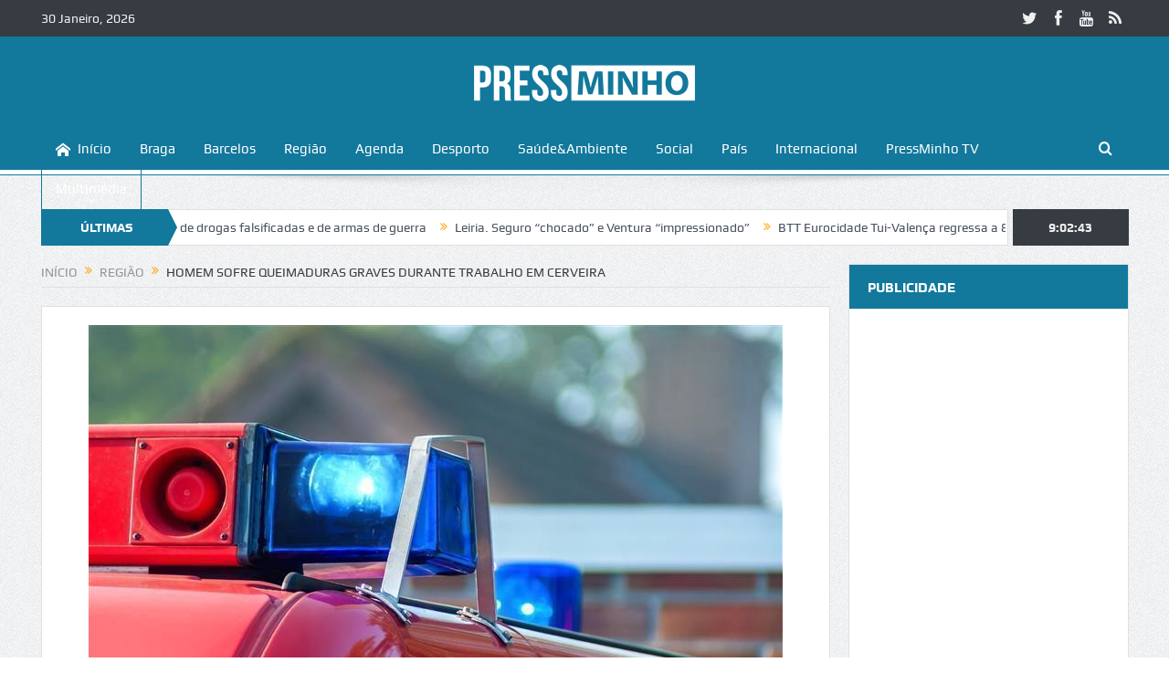

--- FILE ---
content_type: text/html; charset=UTF-8
request_url: https://www.pressminho.pt/homem-sofre-queimaduras-graves-durante-trabalho-em-cerveira/
body_size: 23755
content:
<!DOCTYPE html>
<!--[if lt IE 7]>      <html class="no-js lt-ie9 lt-ie8 lt-ie7" lang="pt-PT" itemscope itemtype="https://schema.org/BlogPosting"> <![endif]-->
<!--[if IE 7]>         <html class="no-js lt-ie9 lt-ie8" lang="pt-PT" itemscope itemtype="https://schema.org/BlogPosting"> <![endif]-->
<!--[if IE 8]>         <html class="no-js lt-ie9" lang="pt-PT" itemscope itemtype="https://schema.org/BlogPosting"> <![endif]-->
<!--[if gt IE 8]><!--> <html class="no-js" lang="pt-PT" itemscope itemtype="https://schema.org/BlogPosting"> <!--<![endif]-->
    <head>
	<meta charset="UTF-8" />
        <meta http-equiv="X-UA-Compatible" content="IE=edge,chrome=1">
	<title>Homem sofre queimaduras graves durante trabalho em Cerveira | Press Minho</title>
	<link rel="profile" href="http://gmpg.org/xfn/11">
	<link rel="pingback" href="https://www.pressminho.pt/xmlrpc.php">
<meta property="og:image" content="https://pressminho.b-cdn.net/2023/01/aaaaaaaaaaaaaa-650x433.jpg"/>
<meta property="og:title" content="Homem sofre queimaduras graves durante trabalho em Cerveira"/>
<meta property="og:type" content="article"/>
<meta property="og:description" content="Um trabalhador da empresa Fundilusa, situada na zona industrial de Campos, em de Cerveira, sofreu queimaduras “consideradas graves” durante o horário de trabalho, esta terça-feira, Segundo os Bombeiro"/>
<meta property="og:url" content="https://www.pressminho.pt/homem-sofre-queimaduras-graves-durante-trabalho-em-cerveira/"/>
<meta property="og:site_name" content="Press Minho"/>

<meta name="viewport" content="width=device-width, initial-scale=1, maximum-scale=1">
<link rel="shortcut icon" href="http://www.pressminho.pt/wp-content/uploads/2019/03/favicon.fw_.png" />
<link rel="apple-touch-icon" href="http://www.pressminho.pt/wp-content/uploads/2019/03/favicon-apple.fw_.png" />

<link rel="pingback" href="https://www.pressminho.pt/xmlrpc.php" />
        <!--[if lt IE 9]>
	<script src="https://www.pressminho.pt/wp-content/themes/goodnews5/framework/helpers/js/html5.js"></script>
	<script src="https://www.pressminho.pt/wp-content/themes/goodnews5/framework/helpers/js/IE9.js"></script>
	<![endif]-->
	<meta name='robots' content='max-image-preview:large' />
<link rel='dns-prefetch' href='//stats.wp.com' />
<link rel="alternate" type="application/rss+xml" title="Press Minho &raquo; Feed" href="https://www.pressminho.pt/feed/" />
<link rel="alternate" type="application/rss+xml" title="Press Minho &raquo; Feed de comentários" href="https://www.pressminho.pt/comments/feed/" />
<link rel="alternate" type="application/rss+xml" title="Feed de comentários de Press Minho &raquo; Homem sofre queimaduras graves durante trabalho em Cerveira" href="https://www.pressminho.pt/homem-sofre-queimaduras-graves-durante-trabalho-em-cerveira/feed/" />
<script type="text/javascript">
/* <![CDATA[ */
window._wpemojiSettings = {"baseUrl":"https:\/\/s.w.org\/images\/core\/emoji\/15.0.3\/72x72\/","ext":".png","svgUrl":"https:\/\/s.w.org\/images\/core\/emoji\/15.0.3\/svg\/","svgExt":".svg","source":{"concatemoji":"https:\/\/www.pressminho.pt\/wp-includes\/js\/wp-emoji-release.min.js?ver=6.5.7"}};
/*! This file is auto-generated */
!function(i,n){var o,s,e;function c(e){try{var t={supportTests:e,timestamp:(new Date).valueOf()};sessionStorage.setItem(o,JSON.stringify(t))}catch(e){}}function p(e,t,n){e.clearRect(0,0,e.canvas.width,e.canvas.height),e.fillText(t,0,0);var t=new Uint32Array(e.getImageData(0,0,e.canvas.width,e.canvas.height).data),r=(e.clearRect(0,0,e.canvas.width,e.canvas.height),e.fillText(n,0,0),new Uint32Array(e.getImageData(0,0,e.canvas.width,e.canvas.height).data));return t.every(function(e,t){return e===r[t]})}function u(e,t,n){switch(t){case"flag":return n(e,"\ud83c\udff3\ufe0f\u200d\u26a7\ufe0f","\ud83c\udff3\ufe0f\u200b\u26a7\ufe0f")?!1:!n(e,"\ud83c\uddfa\ud83c\uddf3","\ud83c\uddfa\u200b\ud83c\uddf3")&&!n(e,"\ud83c\udff4\udb40\udc67\udb40\udc62\udb40\udc65\udb40\udc6e\udb40\udc67\udb40\udc7f","\ud83c\udff4\u200b\udb40\udc67\u200b\udb40\udc62\u200b\udb40\udc65\u200b\udb40\udc6e\u200b\udb40\udc67\u200b\udb40\udc7f");case"emoji":return!n(e,"\ud83d\udc26\u200d\u2b1b","\ud83d\udc26\u200b\u2b1b")}return!1}function f(e,t,n){var r="undefined"!=typeof WorkerGlobalScope&&self instanceof WorkerGlobalScope?new OffscreenCanvas(300,150):i.createElement("canvas"),a=r.getContext("2d",{willReadFrequently:!0}),o=(a.textBaseline="top",a.font="600 32px Arial",{});return e.forEach(function(e){o[e]=t(a,e,n)}),o}function t(e){var t=i.createElement("script");t.src=e,t.defer=!0,i.head.appendChild(t)}"undefined"!=typeof Promise&&(o="wpEmojiSettingsSupports",s=["flag","emoji"],n.supports={everything:!0,everythingExceptFlag:!0},e=new Promise(function(e){i.addEventListener("DOMContentLoaded",e,{once:!0})}),new Promise(function(t){var n=function(){try{var e=JSON.parse(sessionStorage.getItem(o));if("object"==typeof e&&"number"==typeof e.timestamp&&(new Date).valueOf()<e.timestamp+604800&&"object"==typeof e.supportTests)return e.supportTests}catch(e){}return null}();if(!n){if("undefined"!=typeof Worker&&"undefined"!=typeof OffscreenCanvas&&"undefined"!=typeof URL&&URL.createObjectURL&&"undefined"!=typeof Blob)try{var e="postMessage("+f.toString()+"("+[JSON.stringify(s),u.toString(),p.toString()].join(",")+"));",r=new Blob([e],{type:"text/javascript"}),a=new Worker(URL.createObjectURL(r),{name:"wpTestEmojiSupports"});return void(a.onmessage=function(e){c(n=e.data),a.terminate(),t(n)})}catch(e){}c(n=f(s,u,p))}t(n)}).then(function(e){for(var t in e)n.supports[t]=e[t],n.supports.everything=n.supports.everything&&n.supports[t],"flag"!==t&&(n.supports.everythingExceptFlag=n.supports.everythingExceptFlag&&n.supports[t]);n.supports.everythingExceptFlag=n.supports.everythingExceptFlag&&!n.supports.flag,n.DOMReady=!1,n.readyCallback=function(){n.DOMReady=!0}}).then(function(){return e}).then(function(){var e;n.supports.everything||(n.readyCallback(),(e=n.source||{}).concatemoji?t(e.concatemoji):e.wpemoji&&e.twemoji&&(t(e.twemoji),t(e.wpemoji)))}))}((window,document),window._wpemojiSettings);
/* ]]> */
</script>
<link rel='stylesheet' id='dashicons-css' href='https://www.pressminho.pt/wp-includes/css/dashicons.min.css?ver=6.5.7' type='text/css' media='all' />
<link rel='stylesheet' id='wunderground-css' href='https://www.pressminho.pt/wp-content/plugins/wunderground/assets/css/wunderground.css?ver=2.1.3' type='text/css' media='all' />
<style id='wp-emoji-styles-inline-css' type='text/css'>

	img.wp-smiley, img.emoji {
		display: inline !important;
		border: none !important;
		box-shadow: none !important;
		height: 1em !important;
		width: 1em !important;
		margin: 0 0.07em !important;
		vertical-align: -0.1em !important;
		background: none !important;
		padding: 0 !important;
	}
</style>
<link rel='stylesheet' id='wp-block-library-css' href='https://www.pressminho.pt/wp-includes/css/dist/block-library/style.min.css?ver=6.5.7' type='text/css' media='all' />
<link rel='stylesheet' id='mediaelement-css' href='https://www.pressminho.pt/wp-includes/js/mediaelement/mediaelementplayer-legacy.min.css?ver=4.2.17' type='text/css' media='all' />
<link rel='stylesheet' id='wp-mediaelement-css' href='https://www.pressminho.pt/wp-includes/js/mediaelement/wp-mediaelement.min.css?ver=6.5.7' type='text/css' media='all' />
<style id='jetpack-sharing-buttons-style-inline-css' type='text/css'>
.jetpack-sharing-buttons__services-list{display:flex;flex-direction:row;flex-wrap:wrap;gap:0;list-style-type:none;margin:5px;padding:0}.jetpack-sharing-buttons__services-list.has-small-icon-size{font-size:12px}.jetpack-sharing-buttons__services-list.has-normal-icon-size{font-size:16px}.jetpack-sharing-buttons__services-list.has-large-icon-size{font-size:24px}.jetpack-sharing-buttons__services-list.has-huge-icon-size{font-size:36px}@media print{.jetpack-sharing-buttons__services-list{display:none!important}}.editor-styles-wrapper .wp-block-jetpack-sharing-buttons{gap:0;padding-inline-start:0}ul.jetpack-sharing-buttons__services-list.has-background{padding:1.25em 2.375em}
</style>
<style id='classic-theme-styles-inline-css' type='text/css'>
/*! This file is auto-generated */
.wp-block-button__link{color:#fff;background-color:#32373c;border-radius:9999px;box-shadow:none;text-decoration:none;padding:calc(.667em + 2px) calc(1.333em + 2px);font-size:1.125em}.wp-block-file__button{background:#32373c;color:#fff;text-decoration:none}
</style>
<style id='global-styles-inline-css' type='text/css'>
body{--wp--preset--color--black: #000000;--wp--preset--color--cyan-bluish-gray: #abb8c3;--wp--preset--color--white: #ffffff;--wp--preset--color--pale-pink: #f78da7;--wp--preset--color--vivid-red: #cf2e2e;--wp--preset--color--luminous-vivid-orange: #ff6900;--wp--preset--color--luminous-vivid-amber: #fcb900;--wp--preset--color--light-green-cyan: #7bdcb5;--wp--preset--color--vivid-green-cyan: #00d084;--wp--preset--color--pale-cyan-blue: #8ed1fc;--wp--preset--color--vivid-cyan-blue: #0693e3;--wp--preset--color--vivid-purple: #9b51e0;--wp--preset--gradient--vivid-cyan-blue-to-vivid-purple: linear-gradient(135deg,rgba(6,147,227,1) 0%,rgb(155,81,224) 100%);--wp--preset--gradient--light-green-cyan-to-vivid-green-cyan: linear-gradient(135deg,rgb(122,220,180) 0%,rgb(0,208,130) 100%);--wp--preset--gradient--luminous-vivid-amber-to-luminous-vivid-orange: linear-gradient(135deg,rgba(252,185,0,1) 0%,rgba(255,105,0,1) 100%);--wp--preset--gradient--luminous-vivid-orange-to-vivid-red: linear-gradient(135deg,rgba(255,105,0,1) 0%,rgb(207,46,46) 100%);--wp--preset--gradient--very-light-gray-to-cyan-bluish-gray: linear-gradient(135deg,rgb(238,238,238) 0%,rgb(169,184,195) 100%);--wp--preset--gradient--cool-to-warm-spectrum: linear-gradient(135deg,rgb(74,234,220) 0%,rgb(151,120,209) 20%,rgb(207,42,186) 40%,rgb(238,44,130) 60%,rgb(251,105,98) 80%,rgb(254,248,76) 100%);--wp--preset--gradient--blush-light-purple: linear-gradient(135deg,rgb(255,206,236) 0%,rgb(152,150,240) 100%);--wp--preset--gradient--blush-bordeaux: linear-gradient(135deg,rgb(254,205,165) 0%,rgb(254,45,45) 50%,rgb(107,0,62) 100%);--wp--preset--gradient--luminous-dusk: linear-gradient(135deg,rgb(255,203,112) 0%,rgb(199,81,192) 50%,rgb(65,88,208) 100%);--wp--preset--gradient--pale-ocean: linear-gradient(135deg,rgb(255,245,203) 0%,rgb(182,227,212) 50%,rgb(51,167,181) 100%);--wp--preset--gradient--electric-grass: linear-gradient(135deg,rgb(202,248,128) 0%,rgb(113,206,126) 100%);--wp--preset--gradient--midnight: linear-gradient(135deg,rgb(2,3,129) 0%,rgb(40,116,252) 100%);--wp--preset--font-size--small: 13px;--wp--preset--font-size--medium: 20px;--wp--preset--font-size--large: 36px;--wp--preset--font-size--x-large: 42px;--wp--preset--spacing--20: 0.44rem;--wp--preset--spacing--30: 0.67rem;--wp--preset--spacing--40: 1rem;--wp--preset--spacing--50: 1.5rem;--wp--preset--spacing--60: 2.25rem;--wp--preset--spacing--70: 3.38rem;--wp--preset--spacing--80: 5.06rem;--wp--preset--shadow--natural: 6px 6px 9px rgba(0, 0, 0, 0.2);--wp--preset--shadow--deep: 12px 12px 50px rgba(0, 0, 0, 0.4);--wp--preset--shadow--sharp: 6px 6px 0px rgba(0, 0, 0, 0.2);--wp--preset--shadow--outlined: 6px 6px 0px -3px rgba(255, 255, 255, 1), 6px 6px rgba(0, 0, 0, 1);--wp--preset--shadow--crisp: 6px 6px 0px rgba(0, 0, 0, 1);}:where(.is-layout-flex){gap: 0.5em;}:where(.is-layout-grid){gap: 0.5em;}body .is-layout-flex{display: flex;}body .is-layout-flex{flex-wrap: wrap;align-items: center;}body .is-layout-flex > *{margin: 0;}body .is-layout-grid{display: grid;}body .is-layout-grid > *{margin: 0;}:where(.wp-block-columns.is-layout-flex){gap: 2em;}:where(.wp-block-columns.is-layout-grid){gap: 2em;}:where(.wp-block-post-template.is-layout-flex){gap: 1.25em;}:where(.wp-block-post-template.is-layout-grid){gap: 1.25em;}.has-black-color{color: var(--wp--preset--color--black) !important;}.has-cyan-bluish-gray-color{color: var(--wp--preset--color--cyan-bluish-gray) !important;}.has-white-color{color: var(--wp--preset--color--white) !important;}.has-pale-pink-color{color: var(--wp--preset--color--pale-pink) !important;}.has-vivid-red-color{color: var(--wp--preset--color--vivid-red) !important;}.has-luminous-vivid-orange-color{color: var(--wp--preset--color--luminous-vivid-orange) !important;}.has-luminous-vivid-amber-color{color: var(--wp--preset--color--luminous-vivid-amber) !important;}.has-light-green-cyan-color{color: var(--wp--preset--color--light-green-cyan) !important;}.has-vivid-green-cyan-color{color: var(--wp--preset--color--vivid-green-cyan) !important;}.has-pale-cyan-blue-color{color: var(--wp--preset--color--pale-cyan-blue) !important;}.has-vivid-cyan-blue-color{color: var(--wp--preset--color--vivid-cyan-blue) !important;}.has-vivid-purple-color{color: var(--wp--preset--color--vivid-purple) !important;}.has-black-background-color{background-color: var(--wp--preset--color--black) !important;}.has-cyan-bluish-gray-background-color{background-color: var(--wp--preset--color--cyan-bluish-gray) !important;}.has-white-background-color{background-color: var(--wp--preset--color--white) !important;}.has-pale-pink-background-color{background-color: var(--wp--preset--color--pale-pink) !important;}.has-vivid-red-background-color{background-color: var(--wp--preset--color--vivid-red) !important;}.has-luminous-vivid-orange-background-color{background-color: var(--wp--preset--color--luminous-vivid-orange) !important;}.has-luminous-vivid-amber-background-color{background-color: var(--wp--preset--color--luminous-vivid-amber) !important;}.has-light-green-cyan-background-color{background-color: var(--wp--preset--color--light-green-cyan) !important;}.has-vivid-green-cyan-background-color{background-color: var(--wp--preset--color--vivid-green-cyan) !important;}.has-pale-cyan-blue-background-color{background-color: var(--wp--preset--color--pale-cyan-blue) !important;}.has-vivid-cyan-blue-background-color{background-color: var(--wp--preset--color--vivid-cyan-blue) !important;}.has-vivid-purple-background-color{background-color: var(--wp--preset--color--vivid-purple) !important;}.has-black-border-color{border-color: var(--wp--preset--color--black) !important;}.has-cyan-bluish-gray-border-color{border-color: var(--wp--preset--color--cyan-bluish-gray) !important;}.has-white-border-color{border-color: var(--wp--preset--color--white) !important;}.has-pale-pink-border-color{border-color: var(--wp--preset--color--pale-pink) !important;}.has-vivid-red-border-color{border-color: var(--wp--preset--color--vivid-red) !important;}.has-luminous-vivid-orange-border-color{border-color: var(--wp--preset--color--luminous-vivid-orange) !important;}.has-luminous-vivid-amber-border-color{border-color: var(--wp--preset--color--luminous-vivid-amber) !important;}.has-light-green-cyan-border-color{border-color: var(--wp--preset--color--light-green-cyan) !important;}.has-vivid-green-cyan-border-color{border-color: var(--wp--preset--color--vivid-green-cyan) !important;}.has-pale-cyan-blue-border-color{border-color: var(--wp--preset--color--pale-cyan-blue) !important;}.has-vivid-cyan-blue-border-color{border-color: var(--wp--preset--color--vivid-cyan-blue) !important;}.has-vivid-purple-border-color{border-color: var(--wp--preset--color--vivid-purple) !important;}.has-vivid-cyan-blue-to-vivid-purple-gradient-background{background: var(--wp--preset--gradient--vivid-cyan-blue-to-vivid-purple) !important;}.has-light-green-cyan-to-vivid-green-cyan-gradient-background{background: var(--wp--preset--gradient--light-green-cyan-to-vivid-green-cyan) !important;}.has-luminous-vivid-amber-to-luminous-vivid-orange-gradient-background{background: var(--wp--preset--gradient--luminous-vivid-amber-to-luminous-vivid-orange) !important;}.has-luminous-vivid-orange-to-vivid-red-gradient-background{background: var(--wp--preset--gradient--luminous-vivid-orange-to-vivid-red) !important;}.has-very-light-gray-to-cyan-bluish-gray-gradient-background{background: var(--wp--preset--gradient--very-light-gray-to-cyan-bluish-gray) !important;}.has-cool-to-warm-spectrum-gradient-background{background: var(--wp--preset--gradient--cool-to-warm-spectrum) !important;}.has-blush-light-purple-gradient-background{background: var(--wp--preset--gradient--blush-light-purple) !important;}.has-blush-bordeaux-gradient-background{background: var(--wp--preset--gradient--blush-bordeaux) !important;}.has-luminous-dusk-gradient-background{background: var(--wp--preset--gradient--luminous-dusk) !important;}.has-pale-ocean-gradient-background{background: var(--wp--preset--gradient--pale-ocean) !important;}.has-electric-grass-gradient-background{background: var(--wp--preset--gradient--electric-grass) !important;}.has-midnight-gradient-background{background: var(--wp--preset--gradient--midnight) !important;}.has-small-font-size{font-size: var(--wp--preset--font-size--small) !important;}.has-medium-font-size{font-size: var(--wp--preset--font-size--medium) !important;}.has-large-font-size{font-size: var(--wp--preset--font-size--large) !important;}.has-x-large-font-size{font-size: var(--wp--preset--font-size--x-large) !important;}
.wp-block-navigation a:where(:not(.wp-element-button)){color: inherit;}
:where(.wp-block-post-template.is-layout-flex){gap: 1.25em;}:where(.wp-block-post-template.is-layout-grid){gap: 1.25em;}
:where(.wp-block-columns.is-layout-flex){gap: 2em;}:where(.wp-block-columns.is-layout-grid){gap: 2em;}
.wp-block-pullquote{font-size: 1.5em;line-height: 1.6;}
</style>
<link rel='stylesheet' id='plugins-css' href='https://www.pressminho.pt/wp-content/themes/goodnews5/css/plugins.css?ver=6.5.7' type='text/css' media='all' />
<link rel='stylesheet' id='main-css' href='https://www.pressminho.pt/wp-content/themes/goodnews5/css/main.css?ver=6.5.7' type='text/css' media='all' />
<link rel='stylesheet' id='responsive-css' href='https://www.pressminho.pt/wp-content/themes/goodnews5/css/media.css?ver=6.5.7' type='text/css' media='all' />
<link rel='stylesheet' id='style-css' href='https://www.pressminho.pt/wp-content/themes/goodnews5/style.css?ver=6.5.7' type='text/css' media='all' />
<script type="text/javascript" src="https://www.pressminho.pt/wp-includes/js/jquery/jquery.min.js?ver=3.7.1" id="jquery-core-js"></script>
<script type="text/javascript" src="https://www.pressminho.pt/wp-includes/js/jquery/jquery-migrate.min.js?ver=3.4.1" id="jquery-migrate-js"></script>
<script type="text/javascript" src="https://www.pressminho.pt/wp-includes/js/jquery/ui/core.min.js?ver=1.13.2" id="jquery-ui-core-js"></script>
<script type="text/javascript" src="https://www.pressminho.pt/wp-includes/js/jquery/ui/menu.min.js?ver=1.13.2" id="jquery-ui-menu-js"></script>
<script type="text/javascript" src="https://www.pressminho.pt/wp-includes/js/dist/vendor/wp-polyfill-inert.min.js?ver=3.1.2" id="wp-polyfill-inert-js"></script>
<script type="text/javascript" src="https://www.pressminho.pt/wp-includes/js/dist/vendor/regenerator-runtime.min.js?ver=0.14.0" id="regenerator-runtime-js"></script>
<script type="text/javascript" src="https://www.pressminho.pt/wp-includes/js/dist/vendor/wp-polyfill.min.js?ver=3.15.0" id="wp-polyfill-js"></script>
<script type="text/javascript" src="https://www.pressminho.pt/wp-includes/js/dist/dom-ready.min.js?ver=f77871ff7694fffea381" id="wp-dom-ready-js"></script>
<script type="text/javascript" src="https://www.pressminho.pt/wp-includes/js/dist/hooks.min.js?ver=2810c76e705dd1a53b18" id="wp-hooks-js"></script>
<script type="text/javascript" src="https://www.pressminho.pt/wp-includes/js/dist/i18n.min.js?ver=5e580eb46a90c2b997e6" id="wp-i18n-js"></script>
<script type="text/javascript" id="wp-i18n-js-after">
/* <![CDATA[ */
wp.i18n.setLocaleData( { 'text direction\u0004ltr': [ 'ltr' ] } );
/* ]]> */
</script>
<script type="text/javascript" id="wp-a11y-js-translations">
/* <![CDATA[ */
( function( domain, translations ) {
	var localeData = translations.locale_data[ domain ] || translations.locale_data.messages;
	localeData[""].domain = domain;
	wp.i18n.setLocaleData( localeData, domain );
} )( "default", {"translation-revision-date":"2025-03-06 01:19:53+0000","generator":"GlotPress\/4.0.1","domain":"messages","locale_data":{"messages":{"":{"domain":"messages","plural-forms":"nplurals=2; plural=n != 1;","lang":"pt"},"Notifications":["Notifica\u00e7\u00f5es"]}},"comment":{"reference":"wp-includes\/js\/dist\/a11y.js"}} );
/* ]]> */
</script>
<script type="text/javascript" src="https://www.pressminho.pt/wp-includes/js/dist/a11y.min.js?ver=d90eebea464f6c09bfd5" id="wp-a11y-js"></script>
<script type="text/javascript" src="https://www.pressminho.pt/wp-includes/js/jquery/ui/autocomplete.min.js?ver=1.13.2" id="jquery-ui-autocomplete-js"></script>
<script type="text/javascript" id="wunderground-widget-js-extra">
/* <![CDATA[ */
var WuWidget = {"apiKey":"3ffab52910ec1a0e","_wpnonce":"7cf809e9cb","ajaxurl":"https:\/\/www.pressminho.pt\/wp-admin\/admin-ajax.php","is_admin":"","subdomain":"www"};
/* ]]> */
</script>
<script type="text/javascript" src="https://www.pressminho.pt/wp-content/plugins/wunderground/assets/js/widget.min.js?ver=2.1.3" id="wunderground-widget-js"></script>
<script type="text/javascript" id="email-posts-to-subscribers-js-extra">
/* <![CDATA[ */
var elp_data = {"messages":{"elp_name_required":"Please enter name.","elp_email_required":"Please enter email address.","elp_invalid_name":"Name seems invalid.","elp_invalid_email":"Email address seems invalid.","elp_unexpected_error":"Oops.. Unexpected error occurred.","elp_invalid_captcha":"Robot verification failed, please try again.","elp_invalid_key":"Robot verification failed, invalid key.","elp_successfull_single":"You have successfully subscribed.","elp_successfull_double":"You have successfully subscribed. You will receive a confirmation email in few minutes. Please follow the link in it to confirm your subscription. If the email takes more than 15 minutes to appear in your mailbox, please check your spam folder.","elp_email_exist":"Email already exist.","elp_email_squeeze":"You are trying to submit too fast. try again in 1 minute."},"elp_ajax_url":"https:\/\/www.pressminho.pt\/wp-admin\/admin-ajax.php"};
/* ]]> */
</script>
<script type="text/javascript" src="https://www.pressminho.pt/wp-content/plugins/email-posts-to-subscribers//inc/email-posts-to-subscribers.js?ver=2.2" id="email-posts-to-subscribers-js"></script>

<!-- OG: 3.2.3 --><link rel="image_src" href="https://pressminho.b-cdn.net/2023/01/aaaaaaaaaaaaaa.jpg"><meta name="msapplication-TileImage" content="https://pressminho.b-cdn.net/2023/01/aaaaaaaaaaaaaa.jpg">
<meta property="og:image" content="https://pressminho.b-cdn.net/2023/01/aaaaaaaaaaaaaa.jpg"><meta property="og:image:secure_url" content="https://pressminho.b-cdn.net/2023/01/aaaaaaaaaaaaaa.jpg"><meta property="og:image:width" content="760"><meta property="og:image:height" content="506"><meta property="og:image:alt" content="aaaaaaaaaaaaaa"><meta property="og:image:type" content="image/jpeg"><meta property="og:description" content="Um trabalhador da empresa Fundilusa, situada na zona industrial de Campos, em de Cerveira, sofreu queimaduras “consideradas graves” durante o horário de trabalho, esta terça-feira, Segundo os Bombeiros Voluntários de Vila Nova de Cerveira o trabalhador sofreu queimaduras de segundo e terceiro grau, tendo sido transportado para o Hospital São João, no Porto. As circunstâncias..."><meta property="og:type" content="article"><meta property="og:locale" content="pt_PT"><meta property="og:site_name" content="Press Minho"><meta property="og:title" content="Homem sofre queimaduras graves durante trabalho em Cerveira"><meta property="og:url" content="https://www.pressminho.pt/homem-sofre-queimaduras-graves-durante-trabalho-em-cerveira/"><meta property="og:updated_time" content="2023-01-24T20:34:58+00:00">
<meta property="article:tag" content="Destaque Região"><meta property="article:published_time" content="2023-01-24T20:08:02+00:00"><meta property="article:modified_time" content="2023-01-24T20:34:58+00:00"><meta property="article:section" content="Região"><meta property="article:author:first_name" content="Redação"><meta property="article:author:username" content="Redação">
<meta property="twitter:partner" content="ogwp"><meta property="twitter:card" content="summary_large_image"><meta property="twitter:image" content="https://pressminho.b-cdn.net/2023/01/aaaaaaaaaaaaaa.jpg"><meta property="twitter:image:alt" content="aaaaaaaaaaaaaa"><meta property="twitter:title" content="Homem sofre queimaduras graves durante trabalho em Cerveira"><meta property="twitter:description" content="Um trabalhador da empresa Fundilusa, situada na zona industrial de Campos, em de Cerveira, sofreu queimaduras “consideradas graves” durante o horário de trabalho, esta terça-feira, Segundo os..."><meta property="twitter:url" content="https://www.pressminho.pt/homem-sofre-queimaduras-graves-durante-trabalho-em-cerveira/">
<meta itemprop="image" content="https://pressminho.b-cdn.net/2023/01/aaaaaaaaaaaaaa.jpg"><meta itemprop="name" content="Homem sofre queimaduras graves durante trabalho em Cerveira"><meta itemprop="description" content="Um trabalhador da empresa Fundilusa, situada na zona industrial de Campos, em de Cerveira, sofreu queimaduras “consideradas graves” durante o horário de trabalho, esta terça-feira, Segundo os Bombeiros Voluntários de Vila Nova de Cerveira o trabalhador sofreu queimaduras de segundo e terceiro grau, tendo sido transportado para o Hospital São João, no Porto. As circunstâncias..."><meta itemprop="datePublished" content="2023-01-24"><meta itemprop="dateModified" content="2023-01-24T20:34:58+00:00"><meta itemprop="author" content="Redação"><meta itemprop="tagline" content="As notícias do Minho">
<meta property="profile:first_name" content="Redação"><meta property="profile:username" content="Redação">
<!-- /OG -->

<link rel="https://api.w.org/" href="https://www.pressminho.pt/wp-json/" /><link rel="alternate" type="application/json" href="https://www.pressminho.pt/wp-json/wp/v2/posts/79187" /><link rel="EditURI" type="application/rsd+xml" title="RSD" href="https://www.pressminho.pt/xmlrpc.php?rsd" />
<meta name="generator" content="WordPress 6.5.7" />
<link rel="canonical" href="https://www.pressminho.pt/homem-sofre-queimaduras-graves-durante-trabalho-em-cerveira/" />
<link rel='shortlink' href='https://www.pressminho.pt/?p=79187' />
<link rel="alternate" type="application/json+oembed" href="https://www.pressminho.pt/wp-json/oembed/1.0/embed?url=https%3A%2F%2Fwww.pressminho.pt%2Fhomem-sofre-queimaduras-graves-durante-trabalho-em-cerveira%2F" />
<link rel="alternate" type="text/xml+oembed" href="https://www.pressminho.pt/wp-json/oembed/1.0/embed?url=https%3A%2F%2Fwww.pressminho.pt%2Fhomem-sofre-queimaduras-graves-durante-trabalho-em-cerveira%2F&#038;format=xml" />
<style>.elp_form_message.success { color: #008000;font-weight: bold; } .elp_form_message.error { color: #ff0000; } .elp_form_message.boterror { color: #ff0000; } </style><!-- Google tag (gtag.js) -->
<script async src="https://www.googletagmanager.com/gtag/js?id=G-Q3BBRBKKQT"></script>
<script>
  window.dataLayer = window.dataLayer || [];
  function gtag(){dataLayer.push(arguments);}
  gtag('js', new Date());

  gtag('config', 'G-Q3BBRBKKQT');
</script>

<script async src="https://pagead2.googlesyndication.com/pagead/js/adsbygoogle.js?client=ca-pub-1043064984507116"
     crossorigin="anonymous"></script><style>#wpdevart_lb_overlay{background-color:#000000;} #wpdevart_lb_overlay.wpdevart_opacity{opacity:0.75 !important;} #wpdevart_lb_main_desc{
				 -webkit-transition: opacity 0.3s ease;
				 -moz-transition: opacity 0.3s ease;
				 -o-transition: opacity 0.3s ease;
				 transition: opacity 0.3s ease;} #wpdevart_lb_information_content{
				 -webkit-transition: opacity 0.3s ease;
				 -moz-transition: opacity 0.3s ease;
				 -o-transition: opacity 0.3s ease;
				 transition: opacity 0.3s ease;}
		#wpdevart_lb_information_content{
			width:100%;	
			padding-top:0px;
			padding-bottom:0px;
		}
		#wpdevart_info_counter_of_imgs{
			    display: inline-block;
				padding-left:15px;
				padding-right:4px;
				font-size:20px;
				color:#000000;
		}
		#wpdevart_info_caption{
			    display: inline-block;
				padding-left:15px;
				padding-right:5px;
				font-size:20px;
				color:#000000;
		}
		#wpdevart_info_title{
			    display: inline-block;
				padding-left:5px;
				padding-right:5px;
				font-size:15px;
				color:#000000;
		}
		@-webkit-keyframes rotate {
			to   {-webkit-transform: rotate(360deg);}
			from  {-webkit-transform: rotate(0deg);}
		}
		@keyframes rotate {
			to   {transform: rotate(360deg);}
			from  {transform: rotate(0deg);}
		}
		#wpdevart_lb_loading_img,#wpdevart_lb_loading_img_first{
			-webkit-animation: rotate 2s linear  infinite;
    		animation: rotate 2s linear infinite;
		}
	  </style>      	<style>img#wpstats{display:none}</style>
		<meta name="generator" content="Powered by Visual Composer - drag and drop page builder for WordPress."/>
<!--[if lte IE 9]><link rel="stylesheet" type="text/css" href="https://www.pressminho.pt/wp-content/plugins/js_composer/assets/css/vc_lte_ie9.css" media="screen"><![endif]--><!--[if IE  8]><link rel="stylesheet" type="text/css" href="https://www.pressminho.pt/wp-content/plugins/js_composer/assets/css/vc-ie8.css" media="screen"><![endif]-->        <script>

      window.OneSignal = window.OneSignal || [];

      OneSignal.push( function() {
        OneSignal.SERVICE_WORKER_UPDATER_PATH = "OneSignalSDKUpdaterWorker.js.php";
                      OneSignal.SERVICE_WORKER_PATH = "OneSignalSDKWorker.js.php";
                      OneSignal.SERVICE_WORKER_PARAM = { scope: "/" };
        OneSignal.setDefaultNotificationUrl("https://www.pressminho.pt");
        var oneSignal_options = {};
        window._oneSignalInitOptions = oneSignal_options;

        oneSignal_options['wordpress'] = true;
oneSignal_options['appId'] = '747029b3-ed02-489d-ab33-e3713bd4e5ee';
oneSignal_options['allowLocalhostAsSecureOrigin'] = true;
oneSignal_options['welcomeNotification'] = { };
oneSignal_options['welcomeNotification']['title'] = "";
oneSignal_options['welcomeNotification']['message'] = "Obrigado por subscrever!";
oneSignal_options['subdomainName'] = "pressminho";
oneSignal_options['persistNotification'] = false;
oneSignal_options['promptOptions'] = { };
oneSignal_options['promptOptions']['actionMessage'] = "Quer se manter a par das notícias mais recentes? Pode cancelar a qualquer momento.";
oneSignal_options['promptOptions']['acceptButtonText'] = "Permitir";
oneSignal_options['promptOptions']['cancelButtonText'] = "Não Obrigado";
oneSignal_options['notifyButton'] = { };
oneSignal_options['notifyButton']['enable'] = true;
oneSignal_options['notifyButton']['position'] = 'bottom-right';
oneSignal_options['notifyButton']['theme'] = 'default';
oneSignal_options['notifyButton']['size'] = 'medium';
oneSignal_options['notifyButton']['showCredit'] = true;
oneSignal_options['notifyButton']['text'] = {};
oneSignal_options['notifyButton']['text']['tip.state.unsubscribed'] = 'Subscreva para receber notificações';
oneSignal_options['notifyButton']['text']['tip.state.subscribed'] = 'Irá receber notícias nossas';
oneSignal_options['notifyButton']['text']['tip.state.blocked'] = 'Notificações bloqueadas';
oneSignal_options['notifyButton']['text']['message.action.subscribed'] = 'Obrigado por subscrever!';
oneSignal_options['notifyButton']['text']['message.action.resubscribed'] = 'Irá receber notícias nossas';
oneSignal_options['notifyButton']['text']['message.action.unsubscribed'] = 'Não voltará a receber notificações';
oneSignal_options['notifyButton']['text']['dialog.main.title'] = 'Gerir notificações';
oneSignal_options['notifyButton']['text']['dialog.main.button.subscribe'] = 'Subscrever';
oneSignal_options['notifyButton']['text']['dialog.main.button.unsubscribe'] = 'Cancelar subscrição';
oneSignal_options['notifyButton']['text']['dialog.blocked.title'] = 'Desbloquear notifcações';
oneSignal_options['notifyButton']['text']['dialog.blocked.message'] = 'Siga estas instruções para permitir notificações:';
                OneSignal.init(window._oneSignalInitOptions);
                OneSignal.showSlidedownPrompt();      });

      function documentInitOneSignal() {
        var oneSignal_elements = document.getElementsByClassName("OneSignal-prompt");

        var oneSignalLinkClickHandler = function(event) { OneSignal.push(['registerForPushNotifications']); event.preventDefault(); };        for(var i = 0; i < oneSignal_elements.length; i++)
          oneSignal_elements[i].addEventListener('click', oneSignalLinkClickHandler, false);
      }

      if (document.readyState === 'complete') {
           documentInitOneSignal();
      }
      else {
           window.addEventListener("load", function(event){
               documentInitOneSignal();
          });
      }
    </script>

<!-- Jetpack Open Graph Tags -->
<meta property="og:type" content="article" />
<meta property="og:title" content="Homem sofre queimaduras graves durante trabalho em Cerveira" />
<meta property="og:url" content="https://www.pressminho.pt/homem-sofre-queimaduras-graves-durante-trabalho-em-cerveira/" />
<meta property="og:description" content="Um trabalhador da empresa Fundilusa, situada na zona industrial de Campos, em de Cerveira, sofreu queimaduras “consideradas graves” durante o horário de trabalho, esta terça-feira, Segundo os Bombe…" />
<meta property="article:published_time" content="2023-01-24T20:08:02+00:00" />
<meta property="article:modified_time" content="2023-01-24T20:34:58+00:00" />
<meta property="og:site_name" content="Press Minho" />
<meta property="og:image" content="https://pressminho.b-cdn.net/2023/01/aaaaaaaaaaaaaa.jpg" />
<meta property="og:image:width" content="760" />
<meta property="og:image:height" content="506" />
<meta property="og:image:alt" content="" />
<meta property="og:locale" content="pt_PT" />
<meta name="twitter:text:title" content="Homem sofre queimaduras graves durante trabalho em Cerveira" />
<meta name="twitter:image" content="https://pressminho.b-cdn.net/2023/01/aaaaaaaaaaaaaa.jpg?w=640" />
<meta name="twitter:card" content="summary_large_image" />

<!-- End Jetpack Open Graph Tags -->
<link rel="icon" href="https://pressminho.b-cdn.net/2016/01/cropped-favicon-32x32.png" sizes="32x32" />
<link rel="icon" href="https://pressminho.b-cdn.net/2016/01/cropped-favicon-192x192.png" sizes="192x192" />
<link rel="apple-touch-icon" href="https://pressminho.b-cdn.net/2016/01/cropped-favicon-180x180.png" />
<meta name="msapplication-TileImage" content="https://pressminho.b-cdn.net/2016/01/cropped-favicon-270x270.png" />
		<style type="text/css" id="wp-custom-css">
			.disappear {
    opacity: 1 !important;
}		</style>
		<style type="text/css" title="dynamic-css" class="options-output">body{color:#818181;}.header{background-color:#12789c;}.navigation-inner,#navigation .nav-button, .nb-inner-wrap .search-results-title, .show_all_results, .nb-inner-wrap ul.s-results .s-img .post_format{background-color:#12789c;}{color:#12789c;}#navigation, .navigation-inner, #navigation .main-menu > li, #navigation .main-menu > li:last-child,  #navigation .nav-button, .nb-inner-wrap ul.s-results li, .nb-inner-wrap .search-results-title, .show_all_results, .nb-inner-wrap ul.s-results .s-img .post_format, .nb-inner-wrap .nb-inner,ul.main-menu > li:not(.mom_mega):not(.mom_mega_cats) ul.sub-menu, ul.main-menu > li:not(.mom_mega):not(.mom_mega_cats) ul.sub-menu li, #navigation .main-menu > li .cats-mega-wrap, #navigation .main-menu > li .cats-mega-wrap .cats-mega-inner, ul.main-menu > li .cats-mega-wrap ul.sub-menu li, #navigation .main-menu > li .cats-mega-wrap .subcat .mom-cat-latest .view_all_posts, #navigation .main-menu > li .cats-mega-wrap .subcat ul li, #navigation .main-menu > li .cats-mega-wrap.mom_cats_horizontal .subcat .mom-cat-latest li, ul.main-menu li.mom_mega .mom_mega_wrap ul li a, ul.main-menu li.mom_mega .mega_col_title > a, #navigation, #navigation .main-menu > li:hover > a, #navigation .main-menu > li.current-menu-item > a, .navigation_highlight_ancestor #navigation .main-menu > li.current-menu-ancestor > a, .navigation_highlight_ancestor #navigation .main-menu > li.current-menu-parent > a, #navigation .main-menu > li:hover > a:before, #navigation .main-menu > li.current-menu-item > a:before, .navigation_highlight_ancestor #navigation .main-menu > li.current-menu-ancestor > a:before, .navigation_highlight_ancestor #navigation .main-menu > li.current-menu-parent > a:before, ul.main-menu > li:not(.mom_mega):not(.mom_mega_cats) ul.sub-menu, ul.main-menu > li:not(.mom_mega):not(.mom_mega_cats) ul.sub-menu li, #navigation .main-menu > li .cats-mega-wrap, ul.main-menu > li:not(.mom_mega) ul.sub-menu li, .main-menu .mom_mega.menu-item-depth-0 > .mom_mega_wrap:before, #navigation .main-menu li.mom_mega.menu-item-depth-0 > .mom_mega_wrap, .device-menu-holder, #navigation .device-menu, #navigation .device-menu li.menu-item, #navigation .device-menu li .responsive-caret, #navigation .device-menu li.dm-active.mom_mega.menu-item-depth-0 > a {border-color:#12789c;}#navigation .main-menu > li .cats-mega-wrap .cats-mega-inner:before{background-color:#12789c;}{color:#12789c;}#navigation{border-bottom-color:#12789c;}.main-menu > li:not(.current-menu-item):not(.current-menu-ancestor) > a, #navigation .nav-button, .nb-inner-wrap ul.s-results .s-details h4, .nb-inner-wrap .search-results-title, .show_all_results a,  .ajax_search_results .sw-not_found{color:#ffffff;}#navigation .main-menu > li:hover > a, #navigation .main-menu > li.current-menu-item > a, .navigation_highlight_ancestor #navigation .main-menu > li.current-menu-ancestor > a, .navigation_highlight_ancestor #navigation .main-menu > li.current-menu-parent > a, ul.main-menu > li:not(.mom_mega) ul.sub-menu li a, ul.main-menu li.mom_mega .mega_col_title > a, ul.main-menu li.mom_mega .mom_mega_wrap ul li a, .device-menu-holder, .device-menu-holder .mh-icon, .the_menu_holder_area i, .device-menu-holder .mh-caret, #navigation .device-menu li.menu-item a i, #navigation .device-menu li.menu-item > a, #navigation .device-menu li .responsive-caret{color:#12789c;}ul.main-menu > li.menu-item-has-children > a:after, ul.main-menu li:not(.mom_mega):not(.mom_mega_cats) ul.sub-menu li.menu-item-has-children > a:after, .nb-inner-wrap ul.s-results .s-details .mom-post-meta{color:#ffffff;}{color:#12789c;}.breaking-news .bn-title{background-color:#12789c;}.breaking-news .bn-title:after{border-left-color:#12789c;}body.rtl .breaking-news .bn-title:after{border-right-color:#12789c;}</style><style type="text/css">
    
.header > .inner, .header .logo {
line-height: 100px;
height: 100px;
}
.show_all_results a i, .search-wrap ul.s-results .s-img .post_format {
color: #ffffff;
}
/* Category background */
                        .simptip-movable:after, .simptip-movable:before {
-moz-box-sizing: content-box !important;
-webkit-box-sizing: content-box !important;
box-sizing: content-box !important;    
}
.widget.wunderground {
    overflow: hidden;
}
.mom-post-meta .comment_number {
    display: none;
}
.logo {
    width: 100%;
    text-align: center;
}
.sidebar .widget .widget-title {
    line-height: 1.1;
}
.cool-tag-cloud .ctcblack .ctcleft a:hover, .cool-tag-cloud .ctcblack .ctcright a:hover, .cool-tag-cloud .ctcblack .ctcright a, .cool-tag-cloud .ctcblack .ctcleft a, .cool-tag-cloud .ctcblack .ctcright a:visited, .cool-tag-cloud .ctcblack .ctcleft a:visited {
    color: black !important;
    text-shadow: none !important;
    background: none !important;
    padding: 0px !important;
    margin: 0 5px 0px 0px!important;
}
.cool-tag-cloud .ctcblack .ctcleft a:after {
    display: none !important;
}
.cool-tag-cloud .ctcblack .ctcleft a:hover {
    color: #12789c !important;
}                    </style>
<noscript><style> .wpb_animate_when_almost_visible { opacity: 1; }</style></noscript>
<meta name="viewport" content="width=device-width, user-scalable=yes, initial-scale=1.0, minimum-scale=0.1, maximum-scale=10.0">
    </head>
    <body class="post-template-default single single-post postid-79187 single-format-standard right-sidebar singular fade-imgs-in-appear ticker_has_live_time one-side-wide both-sidebars wpb-js-composer js-comp-ver-4.7.4 vc_responsive">
    
        <!--[if lt IE 7]>
            <p class="browsehappy">You are using an <strong>outdated</strong> browser. Please <a href="http://browsehappy.com/">upgrade your browser</a> to improve your experience.</p>
        <![endif]-->
        <div class="boxed-wrap clearfix">
	    <div id="header-wrapper">
                         <div class="topbar">
  <div class="inner">
    <div class="today_date">
30 Janeiro, 2026</div>
        <div class="top-left-content">
                 
                         </div> <!--tb left-->
        <div class="top-right-content">
            		    <ul class="mom-social-icons">
                    <li class="twitter"><a target="_blank" class="vector_icon" href="https://twitter.com/ideiacinco"><i class="fa-icon-twitter"></i></a></li>
        
                <li class="facebook"><a target="_blank" class="vector_icon" href="http://www.facebook.com/PRESSMinho"><i class="fa-icon-facebook "></i></a></li>        
        
        
        
                        <li class="youtube"><a target="_blank" class="vector_icon" href="http://www.youtube.com/ideiacinco"><i class="fa-icon-youtube"></i></a></li>
        
        
        
        

        

        
                                     <li class="rss"><a target="_blank" class="vector_icon" href="https://www.pressminho.pt/feed/"><i class="fa-icon-rss"></i></a></li>
        	
	    </ul>
                    </div> <!--tb right-->
</div>
 </div> <!--topbar-->
             <header class="header">
                <div class="inner">
                    <div class="logo">

					                    <a href="https://www.pressminho.pt">
		                                                    <img src="https://pressminho.b-cdn.net/2019/03/logo_branco.fw_.png" alt="Press Minho" width="242" height="40" />
                                                                                               <img class="mom_retina_logo" src="https://pressminho.b-cdn.net/2019/03/logo_branco.fw_.png" width="242" height="40" alt="Press Minho" />
                                                		                    </a>

					
                    </div>
                    		    
                <div class="clear"></div>
                </div>
            </header>
	    	    </div> <!--header wrap-->
                                    <nav id="navigation" itemtype="http://schema.org/SiteNavigationElement" itemscope="itemscope" role="navigation" class="dd-effect-slide ">
                <div class="navigation-inner">
                <div class="inner">
                                                                <ul id="menu-menu-categorias" class="main-menu mom_visibility_desktop"><li id="menu-item-4875" class="menu-item menu-item-type-custom menu-item-object-custom menu-item-home mom_default_menu_item menu-item-depth-0"><a href="http://www.pressminho.pt"><i class="momizat-icon-home"></i>Início</a></li>
<li id="menu-item-4867" class="menu-item menu-item-type-taxonomy menu-item-object-category mom_default_menu_item menu-item-depth-0"><a href="https://www.pressminho.pt/category/braga/">Braga</a></li>
<li id="menu-item-4866" class="menu-item menu-item-type-taxonomy menu-item-object-category mom_default_menu_item menu-item-depth-0"><a href="https://www.pressminho.pt/category/barcelos/">Barcelos</a></li>
<li id="menu-item-4455" class="menu-item menu-item-type-taxonomy menu-item-object-category current-post-ancestor current-menu-parent current-post-parent mom_default_menu_item menu-item-depth-0"><a href="https://www.pressminho.pt/category/regiao/">Região</a></li>
<li id="menu-item-4865" class="menu-item menu-item-type-taxonomy menu-item-object-category mom_default_menu_item menu-item-depth-0"><a href="https://www.pressminho.pt/category/agenda/">Agenda</a></li>
<li id="menu-item-4868" class="menu-item menu-item-type-taxonomy menu-item-object-category mom_default_menu_item menu-item-depth-0"><a href="https://www.pressminho.pt/category/desporto/">Desporto</a></li>
<li id="menu-item-4873" class="menu-item menu-item-type-taxonomy menu-item-object-category mom_default_menu_item menu-item-depth-0"><a href="https://www.pressminho.pt/category/saude-e-ambiente/">Saúde&#038;Ambiente</a></li>
<li id="menu-item-4956" class="menu-item menu-item-type-taxonomy menu-item-object-category mom_default_menu_item menu-item-depth-0"><a href="https://www.pressminho.pt/category/social/">Social</a></li>
<li id="menu-item-4871" class="menu-item menu-item-type-taxonomy menu-item-object-category mom_default_menu_item menu-item-depth-0"><a href="https://www.pressminho.pt/category/pais/">País</a></li>
<li id="menu-item-4987" class="menu-item menu-item-type-taxonomy menu-item-object-category mom_default_menu_item menu-item-depth-0"><a href="https://www.pressminho.pt/category/internacional/">Internacional</a></li>
<li id="menu-item-5285" class="menu-item menu-item-type-custom menu-item-object-custom mom_default_menu_item menu-item-depth-0"><a href="https://www.youtube.com/user/ideiacinco">PressMinho TV</a></li>
<li id="menu-item-4988" class="menu-item menu-item-type-custom menu-item-object-custom menu-item-home menu-item-has-children menu-parent-item mom_default_menu_item menu-item-depth-0"><a title="Multimédia" href="http://www.pressminho.pt/#">Multimédia</a>
<ul class="sub-menu ">
	<li id="menu-item-4989" class="menu-item menu-item-type-custom menu-item-object-custom mom_default_menu_item active menu-item-depth-1"><a href="http://www.pressminho.pt/direto"><i class="brankic-icon-radio"></i>Direto</a></li>
	<li id="menu-item-4990" class="menu-item menu-item-type-custom menu-item-object-custom mom_default_menu_item menu-item-depth-1"><a href="http://www.pressminho.pt/diferido"><i class="momizat-icon-screen"></i>Diferido</a></li>
	<li id="menu-item-5730" class="menu-item menu-item-type-taxonomy menu-item-object-category mom_default_menu_item menu-item-depth-1"><a href="https://www.pressminho.pt/category/reportagens/"><i class="momizat-icon-camera2"></i>Reportagens</a></li>
	<li id="menu-item-5749" class="menu-item menu-item-type-post_type menu-item-object-page mom_default_menu_item menu-item-depth-1"><a href="https://www.pressminho.pt/entrevistas/"><i class="enotype-icon-microphone"></i>Entrevistas</a></li>
</ul>
<i class='responsive-caret'></i>
</li>
</ul>                                                                <div class="device-menu-wrap mom_visibility_device">
                        <div id="menu-holder" class="device-menu-holder">
                            <i class="fa-icon-align-justify mh-icon"></i> <span class="the_menu_holder_area"><i class="dmh-icon"></i>Menu</span><i class="mh-caret"></i>
                        </div>
                        <ul id="menu-menu-categorias-1" class="device-menu mom_visibility_device"><li id="menu-item-4875" class="menu-item menu-item-type-custom menu-item-object-custom menu-item-home mom_default_menu_item menu-item-depth-0"><a href="http://www.pressminho.pt"><i class="momizat-icon-home"></i>Início</a></li>
<li id="menu-item-4867" class="menu-item menu-item-type-taxonomy menu-item-object-category mom_default_menu_item menu-item-depth-0"><a href="https://www.pressminho.pt/category/braga/">Braga</a></li>
<li id="menu-item-4866" class="menu-item menu-item-type-taxonomy menu-item-object-category mom_default_menu_item menu-item-depth-0"><a href="https://www.pressminho.pt/category/barcelos/">Barcelos</a></li>
<li id="menu-item-4455" class="menu-item menu-item-type-taxonomy menu-item-object-category current-post-ancestor current-menu-parent current-post-parent mom_default_menu_item menu-item-depth-0"><a href="https://www.pressminho.pt/category/regiao/">Região</a></li>
<li id="menu-item-4865" class="menu-item menu-item-type-taxonomy menu-item-object-category mom_default_menu_item menu-item-depth-0"><a href="https://www.pressminho.pt/category/agenda/">Agenda</a></li>
<li id="menu-item-4868" class="menu-item menu-item-type-taxonomy menu-item-object-category mom_default_menu_item menu-item-depth-0"><a href="https://www.pressminho.pt/category/desporto/">Desporto</a></li>
<li id="menu-item-4873" class="menu-item menu-item-type-taxonomy menu-item-object-category mom_default_menu_item menu-item-depth-0"><a href="https://www.pressminho.pt/category/saude-e-ambiente/">Saúde&#038;Ambiente</a></li>
<li id="menu-item-4956" class="menu-item menu-item-type-taxonomy menu-item-object-category mom_default_menu_item menu-item-depth-0"><a href="https://www.pressminho.pt/category/social/">Social</a></li>
<li id="menu-item-4871" class="menu-item menu-item-type-taxonomy menu-item-object-category mom_default_menu_item menu-item-depth-0"><a href="https://www.pressminho.pt/category/pais/">País</a></li>
<li id="menu-item-4987" class="menu-item menu-item-type-taxonomy menu-item-object-category mom_default_menu_item menu-item-depth-0"><a href="https://www.pressminho.pt/category/internacional/">Internacional</a></li>
<li id="menu-item-5285" class="menu-item menu-item-type-custom menu-item-object-custom mom_default_menu_item menu-item-depth-0"><a href="https://www.youtube.com/user/ideiacinco">PressMinho TV</a></li>
<li id="menu-item-4988" class="menu-item menu-item-type-custom menu-item-object-custom menu-item-home menu-item-has-children menu-parent-item mom_default_menu_item menu-item-depth-0"><a title="Multimédia" href="http://www.pressminho.pt/#">Multimédia</a>
<ul class="sub-menu ">
	<li id="menu-item-4989" class="menu-item menu-item-type-custom menu-item-object-custom mom_default_menu_item active menu-item-depth-1"><a href="http://www.pressminho.pt/direto"><i class="brankic-icon-radio"></i>Direto</a></li>
	<li id="menu-item-4990" class="menu-item menu-item-type-custom menu-item-object-custom mom_default_menu_item menu-item-depth-1"><a href="http://www.pressminho.pt/diferido"><i class="momizat-icon-screen"></i>Diferido</a></li>
	<li id="menu-item-5730" class="menu-item menu-item-type-taxonomy menu-item-object-category mom_default_menu_item menu-item-depth-1"><a href="https://www.pressminho.pt/category/reportagens/"><i class="momizat-icon-camera2"></i>Reportagens</a></li>
	<li id="menu-item-5749" class="menu-item menu-item-type-post_type menu-item-object-page mom_default_menu_item menu-item-depth-1"><a href="https://www.pressminho.pt/entrevistas/"><i class="enotype-icon-microphone"></i>Entrevistas</a></li>
</ul>
<i class='responsive-caret'></i>
</li>
</ul>                        </div>
                                            		    <div class="nav-buttons">
                                        		    
		     
                    <span class="nav-button nav-search">
                        <i class="fa-icon-search"></i>
                    </span>
                    <div class="nb-inner-wrap search-wrap border-box">
                        <div class="nb-inner sw-inner">
                        <div class="search-form mom-search-form">
                            <form method="get" action="https://www.pressminho.pt">
                                <input class="sf" type="text" placeholder="Pesquisar ..." autocomplete="off" name="s">
                                <button class="button" type="submit"><i class="fa-icon-search"></i></button>
                            </form>
                            <span class="sf-loading"><img src="https://www.pressminho.pt/wp-content/themes/goodnews5/images/ajax-search-nav.gif" alt="loading..." width="16" height="16"></span>
                        </div>
                    <div class="ajax_search_results">
                    </div> <!--ajax search results-->
                    </div> <!--sw inner-->
                    </div> <!--search wrap-->
                    		
        		    </div> <!--nav-buttons-->
                    
                </div>
                </div> <!--nav inner-->
            </nav> <!--Navigation-->
            	    <div class="boxed-content-wrapper clearfix">
             
            <div class="nav-shaddow"></div>
            
             <div style="margin-top:-17px; margin-bottom:20px;"></div>
            
            <div class="inner">
                        
        <div class="breaking-news">
    <div class="the_ticker" >
    <div class="bn-title"><span>ÚLTIMAS NOTÍCIAS</span></div>
    <div class="news-ticker " data-timeout="5000">
        <ul>
            <li><i class="fa-icon-double-angle-right"></i><a href="https://www.pressminho.pt/inglaterra-idoso-vence-lotaria-e-cria-imperio-de-drogas-falsificadas-e-de-armas-de-guerra/">Inglaterra. Idoso vence lotaria e cria império de drogas falsificadas e de armas de guerra</a></li>
            <li><i class="fa-icon-double-angle-right"></i><a href="https://www.pressminho.pt/leiria-seguro-chocado-e-ventura-impressionado/">Leiria. Seguro “chocado” e Ventura “impressionado”</a></li>
            <li><i class="fa-icon-double-angle-right"></i><a href="https://www.pressminho.pt/btt-eurocidade-tui-valenca-regressa-a-8-de-marco/">BTT Eurocidade Tui-Valença regressa a 8 de março</a></li>
            <li><i class="fa-icon-double-angle-right"></i><a href="https://www.pressminho.pt/eva-santos-torna-se-a-primeira-mulher-cabo-mor-da-gnr-no-alto-minho/">Eva Santos torna-se a primeira mulher Cabo-Mor da GNR no Alto Minho</a></li>
            <li><i class="fa-icon-double-angle-right"></i><a href="https://www.pressminho.pt/temporal-von-der-leyen-garante-apoio-da-ue-a-recuperacao/">Temporal. Von der Leyen garante apoio da UE à recuperação</a></li>
            <li><i class="fa-icon-double-angle-right"></i><a href="https://www.pressminho.pt/af-braga-garante-que-sera-absolutamente-implacavel-com-a-violencia-no-futebol-distrital/">AF Braga garante que será “absolutamente implacável” com a violência no futebol distrital</a></li>
            <li><i class="fa-icon-double-angle-right"></i><a href="https://www.pressminho.pt/associacao-ambientalista-contra-licenciamento-ilegal-da-otimizacao-de-aterro-de-celorico-de-basto/">Associação ambientalista contra “licenciamento ilegal da otimização” de aterro de Celorico de Basto</a></li>
            <li><i class="fa-icon-double-angle-right"></i><a href="https://www.pressminho.pt/pj-de-braga-detem-mulher-suspeita-de-burla-de-100-mil-euro/">PJ de Braga detém mulher suspeita de burla de 100 mil euro</a></li>
            <li><i class="fa-icon-double-angle-right"></i><a href="https://www.pressminho.pt/bombeiros-de-famalicao-viana-e-arcos-de-valdevez-mobilizados-para-socorro-em-leiria/">Bombeiros de Famalicão, Viana e Arcos de Valdevez mobilizados para socorro em Leiria</a></li>
            <li><i class="fa-icon-double-angle-right"></i><a href="https://www.pressminho.pt/guimaraes-homenageia-as-suas-campeas-do-mundo-de-kickboxing-e-danca/">Guimarães homenageia as suas campeãs do mundo de Kickboxing e Dança</a></li>
            <li><i class="fa-icon-double-angle-right"></i><a href="https://www.pressminho.pt/falso-jovem-aluna-nao-teve-qualquer-aborto-em-escola-de-braga/">Falso. Jovem aluna não teve qualquer aborto em escola de Braga</a></li>
            <li><i class="fa-icon-double-angle-right"></i><a href="https://www.pressminho.pt/kristin-deixa-intransitavel-ecopista-do-rio-minho-entre-cerveira-e-valenca/">Kristin deixa intransitável ecopista do rio Minho entre Cerveira e Valença</a></li>
            <li><i class="fa-icon-double-angle-right"></i><a href="https://www.pressminho.pt/deputados-socialistas-exigem-garantias-de-construcao-do-no-de-acesso-de-vizela-a-a11/">Deputados socialistas exigem garantias de construção do nó de acesso de Vizela à A11</a></li>
            <li><i class="fa-icon-double-angle-right"></i><a href="https://www.pressminho.pt/terras-de-bouro-be-questiona-ministerio-do-ambiente-sobre-pavimentacao-da-estrada-de-mata-de-albergaria/">Terras de Bouro. BE questiona Ministério do Ambiente sobre pavimentação da estrada de Mata de Albergaria</a></li>
            <li><i class="fa-icon-double-angle-right"></i><a href="https://www.pressminho.pt/viana-pronta-a-ajudar-concelhos-mais-afetados-pela-kristin/">Viana pronta a ajudar concelhos mais afetados pela Kristin</a></li>
            <li><i class="fa-icon-double-angle-right"></i><a href="https://www.pressminho.pt/parques-eolico-offshore-pode-criar-mais-de-mil-empregos-em-viana-do-castelo/">Parques eólico ‘offshore’ pode criar mais de mil empregos em Viana do Castelo</a></li>
            <li><i class="fa-icon-double-angle-right"></i><a href="https://www.pressminho.pt/eurorregiao-galiza-norte-de-portugal-abre-candidaturas-para-residencias-artisticas-nortear-2026/">Eurorregião Galiza–Norte de Portugal abre candidaturas para Residências Artísticas Nortear 2026</a></li>
            <li><i class="fa-icon-double-angle-right"></i><a href="https://www.pressminho.pt/com-ventura-tudo-o-que-esta-mau-ficaria-ainda-pior-alerta-paulo-raimundo-em-guimaraes/">“Com Ventura, tudo o que está mau, ficaria ainda pior”, alerta Paulo Raimundo em Guimarães</a></li>
            <li><i class="fa-icon-double-angle-right"></i><a href="https://www.pressminho.pt/carnaval-de-cerveira-com-tematica-do-antigo-egito/">Carnaval de Cerveira com temática do Antigo Egito</a></li>
            <li><i class="fa-icon-double-angle-right"></i><a href="https://www.pressminho.pt/nuno-melo-lamenta-morte-de-militar-em-lamego-e-diz-que-tudo-sera-apurado/">Nuno Melo lamenta morte de militar em Lamego e diz que “tudo será apurado”</a></li>
            <li><i class="fa-icon-double-angle-right"></i><a href="https://www.pressminho.pt/sobe-para-34-o-numero-de-mortos-devido-a-tempestade-monstruosa-nos-eua/">Sobe para 34 o número de mortos devido a tempestade “monstruosa” nos EUA</a></li>
            <li><i class="fa-icon-double-angle-right"></i><a href="https://www.pressminho.pt/portugal-so-adere-ao-conselho-de-paz-de-trump-se-se-cingir-ao-conflito-israelo-palestiniano-diz-paulo-rangel/">Portugal só adere ao Conselho de Paz de Trump se se cingir ao conflito israelo-palestiniano, diz Paulo Rangel</a></li>
            <li><i class="fa-icon-double-angle-right"></i><a href="https://www.pressminho.pt/braga-shopping-nova-arcada-negoceia-com-outros-operadores-para-reabrir-salas-de-cinema/">Braga. Shopping Nova Arcada negoceia com outros operadores para reabrir salas de cinema</a></li>
            <li><i class="fa-icon-double-angle-right"></i><a href="https://www.pressminho.pt/empresario-de-barcelos-vai-preso-cinco-anos-e-nove-meses-por-construir-moradias-ilegais-na-canicada/">Empresário de Barcelos vai preso cinco anos e nove meses por construir moradias ilegais na Caniçada</a></li>
            <li><i class="fa-icon-double-angle-right"></i><a href="https://www.pressminho.pt/aauminho-prepara-reabertura-cautelosa-e-segura-do-ba-em-braga/">AAUMinho prepara reabertura “cautelosa e segura” do BA em Braga</a></li>
            <li><i class="fa-icon-double-angle-right"></i><a href="https://www.pressminho.pt/teatro-amador-vai-estar-em-evidencia-na-povoa-de-lanhoso/">Teatro amador vai estar em evidência na Póvoa de Lanhoso</a></li>
            <li><i class="fa-icon-double-angle-right"></i><a href="https://www.pressminho.pt/depressao-kristin-poe-braga-e-viana-do-castelo-em-prontidao-maxima/">Depressão ‘Kristin’ põe Braga e Viana do Castelo em prontidão máxima</a></li>
            <li><i class="fa-icon-double-angle-right"></i><a href="https://www.pressminho.pt/barcelos-acolhe-o-maior-evento-de-robotica-em-portugal-terca-feira-27-jan-2026-as-914-redacao/">Barcelos acolhe o maior evento de robótica em Portugal Terça-feira, 27 Jan 2026 às 9:14 Redação</a></li>
            <li><i class="fa-icon-double-angle-right"></i><a href="https://www.pressminho.pt/ipvc-lanca-primeiro-curso-em-plataforma-nacional-dedicado-a-diabetes/">IPVC lança primeiro curso em plataforma nacional dedicado à diabetes</a></li>
            <li><i class="fa-icon-double-angle-right"></i><a href="https://www.pressminho.pt/autarca-de-braga-garante-que-pdm-preve-nova-via-de-acesso-ao-hospital/">Autarca de Braga garante que PDM prevê nova via de acesso ao hospital</a></li>
            <li><i class="fa-icon-double-angle-right"></i><a href="https://www.pressminho.pt/rio-minho-ganha-regime-de-zona-especial-de-protecao-conservacao-esta-quarta-feira/">Rio Minho ganha regime de zona especial de proteção conservação esta quarta-feira</a></li>
            <li><i class="fa-icon-double-angle-right"></i><a href="https://www.pressminho.pt/tres-jovens-apanhados-com-droga-em-ponte-de-lima/">Três jovens apanhados com droga em Ponte de Lima</a></li>
            <li><i class="fa-icon-double-angle-right"></i><a href="https://www.pressminho.pt/mais-de-metade-dos-513-mil-afetados-por-inundacoes-em-mocambique-sao-criancas/">Mais de metade dos 513 mil afetados por inundações em Moçambique são crianças</a></li>
            <li><i class="fa-icon-double-angle-right"></i><a href="https://www.pressminho.pt/primeiro-ministro-sueco-defende-criacao-de-nato-europeia/">Primeiro-ministro sueco defende criação de NATO europeia</a></li>
            <li><i class="fa-icon-double-angle-right"></i><a href="https://www.pressminho.pt/seguro-pede-campanha-limpa-e-avisa-que-ninguem-me-captura/">Seguro pede “campanha limpa” e avisa que “ninguém me captura”</a></li>
            <li><i class="fa-icon-double-angle-right"></i><a href="https://www.pressminho.pt/ventura-recusa-comentar-ligacao-de-deputado-a-grupo-neonazi-e-ataca-jornalistas/">Ventura recusa comentar ligação de deputado a grupo neonazi e ataca jornalistas</a></li>
            <li><i class="fa-icon-double-angle-right"></i><a href="https://www.pressminho.pt/autarca-de-braga-nao-tem-conhecimento-de-nada-em-relacao-a-reabertura-do-bar-academico/">Autarca de Braga não tem “conhecimento de nada” em relação à reabertura do Bar Académico</a></li>
            <li><i class="fa-icon-double-angle-right"></i><a href="https://www.pressminho.pt/aumento-da-receita-mostra-que-parque-de-campismo-e-ativo-estrategico-para-turismo-em-braga/">Aumento da receita mostra que Parque de Campismo é “ativo estratégico” para turismo em Braga</a></li>
            <li><i class="fa-icon-double-angle-right"></i><a href="https://www.pressminho.pt/braga-emite-aviso-a-populacao-devido-a-risco-de-cheias-nos-rios-este-e-cavado-nesta-madrugada-de-terca-feira/">Braga emite aviso à população devido a risco de cheias nos rios Este e Cávado nesta madrugada de terça-feira</a></li>
            <li><i class="fa-icon-double-angle-right"></i><a href="https://www.pressminho.pt/diretor-da-pj-alvo-de-insultos-e-ameacas-apos-operacao-contra-grupo-neonazi/">Diretor da PJ alvo de insultos e ameaças após operação contra grupo neonazi</a></li>
            <li><i class="fa-icon-double-angle-right"></i><a href="https://www.pressminho.pt/feira-semanal-de-braga-muda-para-o-estacionamento-do-forum/">Feira semanal de Braga muda para o estacionamento do Forum</a></li>
            <li><i class="fa-icon-double-angle-right"></i><a href="https://www.pressminho.pt/braga-iniciativa-liberal-pede-esclarecimentos-ao-ministro-das-infraestruturas-sobre-variantes-do-cavado-e-este/">Braga. Iniciativa Liberal pede esclarecimentos ao ministro das Infraestruturas sobre Variantes do Cávado e Este</a></li>
            <li><i class="fa-icon-double-angle-right"></i><a href="https://www.pressminho.pt/rio-este-galga-margens-e-alaga-uma-casa-e-dois-carros-em-braga/">Rio Este galga margens e alaga uma casa e dois carros em Braga</a></li>
            <li><i class="fa-icon-double-angle-right"></i><a href="https://www.pressminho.pt/protecao-civil-de-famalicao-emite-aviso-sobre-subida-do-nivel-do-rio-ave/">Proteção Civil de Famalicão emite aviso sobre subida do nível do Rio Ave</a></li>
            <li><i class="fa-icon-double-angle-right"></i><a href="https://www.pressminho.pt/rios-galgam-margens-em-ponte-de-lima/">Rios galgam margens em Ponte de Lima</a></li>
            <li><i class="fa-icon-double-angle-right"></i><a href="https://www.pressminho.pt/suspeito-de-matar-manu-em-braga-apresenta-versoes-diferentes/">Suspeito de matar ‘Manu’ em Braga apresenta versões diferentes</a></li>
            <li><i class="fa-icon-double-angle-right"></i><a href="https://www.pressminho.pt/joao-rodrigues-garante-que-braga-lucra-com-suspensao-da-linha-vermelha-do-brt/">João Rodrigues garante que Braga lucra com suspensão da linha vermelha do BRT</a></li>
            <li><i class="fa-icon-double-angle-right"></i><a href="https://www.pressminho.pt/alarmada-quercus-associa-se-a-criticas-a-jose-manuel-fernandes/">“Alarmada”, Quercus associa-se a críticas a José Manuel Fernandes</a></li>
            <li><i class="fa-icon-double-angle-right"></i><a href="https://www.pressminho.pt/cinema-em-viana-do-castelo-chegou-ao-fim-e-braga-em-risco-de-perder-salas/">Cinema em Viana do Castelo chegou ao fim e Braga em risco de perder salas</a></li>
            <li><i class="fa-icon-double-angle-right"></i><a href="https://www.pressminho.pt/caminha-rio-coura-galga-margens-em-vilar-de-mouros/">Caminha. Rio Coura galga margens em Vilar de Mouros</a></li>
            <li><i class="fa-icon-double-angle-right"></i><a href="https://www.pressminho.pt/sindicato-exige-pedido-de-desculpas-do-ministro-da-agricultura-aos-trabalhadores-do-icnf/">Sindicato exige pedido de desculpas do ministro da Agricultura aos trabalhadores do ICNF</a></li>
            <li><i class="fa-icon-double-angle-right"></i><a href="https://www.pressminho.pt/guimaraes-no-centro-do-financiamento-ao-grupo-1143/">Guimarães no centro do financiamento ao Grupo 1143</a></li>
            <li><i class="fa-icon-double-angle-right"></i><a href="https://www.pressminho.pt/chega-distancia-se-de-filipe-melo-a-pensar-na-campanha-de-andre-ventura/">Chega distancia-se de Filipe Melo a pensar na campanha de André Ventura</a></li>
            <li><i class="fa-icon-double-angle-right"></i><a href="https://www.pressminho.pt/ingrid-cancela-jogos-dos-escaloes-de-formacao-da-associacao-de-futebol-de-braga/">‘Ingrid’ cancela jogos dos escalões de formação da Associação de Futebol de Braga</a></li>
            <li><i class="fa-icon-double-angle-right"></i><a href="https://www.pressminho.pt/luis-nobre-autarca-de-viana-apoia-antonio-jose-seguro-em-defesa-da-liberdade/">Luís Nobre, autarca de Viana, apoia António José Seguro em “defesa da liberdade”</a></li>
            <li><i class="fa-icon-double-angle-right"></i><a href="https://www.pressminho.pt/centro-de-interpretacao-e-promocao-do-vinho-verde-celebra-uma-decada-de-atividade/">Centro de Interpretação e Promoção do Vinho Verde celebra uma década de atividade</a></li>
            <li><i class="fa-icon-double-angle-right"></i><a href="https://www.pressminho.pt/ps-considera-boa-noticia-a-decisao-de-por-um-travao-ao-brt-em-braga/">PS considera “boa notícia” a decisão de pôr um “travão” ao BRT em Braga</a></li>
            <li><i class="fa-icon-double-angle-right"></i><a href="https://www.pressminho.pt/psd-realiza-jornadas-parlamentares-em-caminha-depois-das-eleicoes-presidenciais/">PSD realiza jornadas parlamentares em Caminha depois das eleições presidenciais</a></li>
            <li><i class="fa-icon-double-angle-right"></i><a href="https://www.pressminho.pt/arguida-de-gangue-suspeito-de-assaltos-a-ourivesarias-em-valenca-e-vila-verde-nega-crimes-em-tribunal/">Arguida de gangue suspeito de assaltos a ourivesarias em Valença e Vila Verde nega crimes em tribunal</a></li>
            <li><i class="fa-icon-double-angle-right"></i><a href="https://www.pressminho.pt/canada-estuda-cenario-de-hipotetica-invasao-de-trump/">Canadá estuda cenário de hipotética invasão de Trump</a></li>
            <li><i class="fa-icon-double-angle-right"></i><a href="https://www.pressminho.pt/governo-diz-que-crimes-violentos-e-graves-diminuiram-26-entre-janeiro-e-novembro/">Governo diz que crimes violentos e graves diminuíram 2,6% entre janeiro e novembro</a></li>
            <li><i class="fa-icon-double-angle-right"></i><a href="https://www.pressminho.pt/aliada-de-maduro-negociou-com-eua-a-sua-queda-diz-the-guardian/">Aliada de Maduro negociou com EUA a sua queda, diz The Guardian</a></li>
            <li><i class="fa-icon-double-angle-right"></i><a href="https://www.pressminho.pt/informacao-dramatica-ventura-reage-a-apoio-de-marques-mendes-a-seguro/">“Informação dramática”.  Ventura reage a apoio de Marques Mendes a Seguro</a></li>
            <li><i class="fa-icon-double-angle-right"></i><a href="https://www.pressminho.pt/juntos-pelos-bombeiros-reafirma-apoio-de-guimaraes-aos-bombeiros-de-caldas-das-taipas-para-novo-drone/">‘Juntos pelos Bombeiros’ reafirma apoio de Guimarães aos Bombeiros de Caldas das Taipas para novo drone</a></li>
            <li><i class="fa-icon-double-angle-right"></i><a href="https://www.pressminho.pt/montenegro-vai-apresentar-queixa-contra-ato-de-desinformacao-nas-redes-sociais/">Montenegro vai apresentar queixa contra “ato de desinformação” nas redes sociais</a></li>
            <li><i class="fa-icon-double-angle-right"></i><a href="https://www.pressminho.pt/governo-aprova-compra-de-bodycams-para-psp-e-gnr-por-mais-de-seis-milhoes-de-euros/">Governo aprova compra de &#8216;bodycams&#8217; para PSP e GNR por mais de seis milhões de euros</a></li>
            <li><i class="fa-icon-double-angle-right"></i><a href="https://www.pressminho.pt/governo-compra-20-automotoras-de-alta-velocidade-por-584-milhoes/">Governo compra 20 automotoras de alta velocidade por 584 milhões</a></li>
            <li><i class="fa-icon-double-angle-right"></i><a href="https://www.pressminho.pt/cgtp-convoca-manifestacao-nacional-para-28-de-fevereiro-contra-alteracoes-a-lei-laboral/">CGTP convoca manifestação nacional para 28 de fevereiro contra alterações à lei laboral</a></li>
            <li><i class="fa-icon-double-angle-right"></i><a href="https://www.pressminho.pt/oficial-por-uma-questao-de-coerencia-mendes-oficializa-apoio-a-seguro-na-segunda-volta-das-presidenciais/">Oficial. Por uma “questão de coerência”, Mendes oficializa apoio a Seguro na segunda volta das presidenciais</a></li>
            <li><i class="fa-icon-double-angle-right"></i><a href="https://www.pressminho.pt/conselho-municipal-da-juventude-de-barcelos-2026-ja-mexe/">Conselho Municipal da Juventude de Barcelos 2026 já mexe</a></li>
            <li><i class="fa-icon-double-angle-right"></i><a href="https://www.pressminho.pt/amares-mosteiro-de-rendufe-esta-a-ter-intervencao-de-salvaguarda-patrimonial/">Amares. Mosteiro de Rendufe está a ter “intervenção de salvaguarda patrimonial”</a></li>
            <li><i class="fa-icon-double-angle-right"></i><a href="https://www.pressminho.pt/suspeito-de-matar-manu-junto-ao-bar-academico-de-braga-comeca-a-ser-julgado-na-segunda-feira/">Suspeito de matar Manu junto ao Bar Académico de Braga começa a ser julgado na segunda-feira</a></li>
            <li><i class="fa-icon-double-angle-right"></i><a href="https://www.pressminho.pt/viana-investe-mais-de-2-milhoes-de-euros-na-requalificacao-de-piscinas-e-pavilhoes-desportivos/">Viana investe mais de 2 milhões de euros na requalificação de piscinas e pavilhões desportivos</a></li>
            <li><i class="fa-icon-double-angle-right"></i><a href="https://www.pressminho.pt/galiza-suspende-aulas-em-varios-concelhos/">Galiza suspende aulas em vários concelhos</a></li>
            <li><i class="fa-icon-double-angle-right"></i><a href="https://www.pressminho.pt/depressao-ingrid-protecao-civil-coloca-portugal-continental-em-estado-de-prontidao-especial/">Depressão Ingrid. Proteção Civil coloca Portugal Continental em “estado de prontidão especial”</a></li>
            <li><i class="fa-icon-double-angle-right"></i><a href="https://www.pressminho.pt/moncao-paga-imi-aos-bombeiros-voluntarios/">Monção paga IMI aos bombeiros voluntários</a></li>
            <li><i class="fa-icon-double-angle-right"></i><a href="https://www.pressminho.pt/pichagens-neonazis-regressam-a-guimaraes/">Pichagens neonazis regressam a Guimarães</a></li>
            <li><i class="fa-icon-double-angle-right"></i><a href="https://www.pressminho.pt/viana-avanca-com-projeto-experimental-de-hipoterapia/">Viana avança com projeto experimental de hipoterapia</a></li>
            <li><i class="fa-icon-double-angle-right"></i><a href="https://www.pressminho.pt/aguiar-branco-trava-acao-do-chega-com-candidato-presidencial-andre-ventura-no-parlamento/">Aguiar-Branco trava ação do Chega com candidato presidencial André Ventura no Parlamento</a></li>
            <li><i class="fa-icon-double-angle-right"></i><a href="https://www.pressminho.pt/expo-nacional-e-internacional-canina-regressa-a-ponte-de-lima-em-abril/">Expo Nacional e Internacional Canina regressa a Ponte de Lima em abril</a></li>
            <li><i class="fa-icon-double-angle-right"></i><a href="https://www.pressminho.pt/mulher-escravizada-e-agredida-constantemente-durante-25-anos-em-inglaterra/">Mulher escravizada e agredida “constantemente” durante 25 anos em Inglaterra</a></li>
            <li><i class="fa-icon-double-angle-right"></i><a href="https://www.pressminho.pt/forca-aerea-aguarda-dados-para-investigar-militar-ligado-a-neonazis/">Força Aérea aguarda dados para investigar militar ligado a neonazis</a></li>
            <li><i class="fa-icon-double-angle-right"></i><a href="https://www.pressminho.pt/112729-2/">Dinamarca recusa abrir negociações com Estados Unidos</a></li>
            <li><i class="fa-icon-double-angle-right"></i><a href="https://www.pressminho.pt/gronelandia-trump-recua-nas-tarifas-a-paises-europeus-a-partir-de-1-de-fevereiro/">Gronelândia. Trump recua nas tarifas a países europeus a partir de 1 de fevereiro</a></li>
            <li><i class="fa-icon-double-angle-right"></i><a href="https://www.pressminho.pt/candidato-pelo-adn-em-viana-detido-no-brasil-por-comentarios-politicos/">Candidato pelo ADN em Viana detido no Brasil por comentários políticos</a></li>
            <li><i class="fa-icon-double-angle-right"></i><a href="https://www.pressminho.pt/caminha-aprova-novo-regulamento-economico-para-fortalecer-crescimento-e-inovacao/">Caminha aprova novo regulamento Económico para fortalecer crescimento e inovação</a></li>
            <li><i class="fa-icon-double-angle-right"></i><a href="https://www.pressminho.pt/braga-trava-linha-de-metrobus-que-estava-planeada-executar-no-prr/">Braga trava linha de metrobus que estava planeada executar no PRR</a></li>
            <li><i class="fa-icon-double-angle-right"></i><a href="https://www.pressminho.pt/linha-sns24-alerta-para-mensagens-falsas-a-solicitar-pagamentos-em-urgencias/">Linha SNS24 alerta para mensagens falsas a solicitar pagamentos em urgências</a></li>
            <li><i class="fa-icon-double-angle-right"></i><a href="https://www.pressminho.pt/brt-nao-avanca-governo-garante-80-milhoes-para-criar-nova-circular-rodoviaria-externa-em-braga/">BRT não avança. Governo garante 80 milhões para criar nova circular rodoviária externa em Braga</a></li>
            <li><i class="fa-icon-double-angle-right"></i><a href="https://www.pressminho.pt/concelhia-do-chega-afasta-se-dos-militantes-detidos-do-grupo-neonazi-1143/">Concelhia do Chega afasta-se dos militantes detidos do grupo neonazi 1143</a></li>
        </ul>
    </div> <!--news ticker-->
    </div>
        <span class="current_time"><span></span> </span>
        </div> <!--breaking news-->
            </div>    <div class="inner">
        
                            <div class="main_container">
           <div class="main-col">
                                <div class="category-title">
                        <div class="mom_breadcrumb breadcrumb breadcrumbs"><div class="breadcrumbs-plus">
<span itemscope itemtype="http://data-vocabulary.org/Breadcrumb"><a itemprop="url" href="https://www.pressminho.pt/" class="home"><span itemprop="title">Início</span></a></span> <span class='separator'><i class="sep fa-icon-double-angle-right"></i></span> <span itemscope itemtype="http://data-vocabulary.org/Breadcrumb"><a itemprop="url" href="https://www.pressminho.pt/category/regiao/" title="Região"><span itemprop="title">Região</span></a></span> <span class='separator'><i class="sep fa-icon-double-angle-right"></i></span> <span itemprop="name">Homem sofre queimaduras graves durante trabalho em Cerveira</span></div></div>                </div>
                                        <div class="base-box blog-post p-single bp-horizontal-share post-79187 post type-post status-publish format-standard has-post-thumbnail category-regiao tag-destaque-regiao"itemscope itemtype="http://schema.org/Article">

                                   														<div class="feature-img">
								<img itemprop="image" src="https://pressminho.b-cdn.net/2023/01/aaaaaaaaaaaaaa.jpg" alt="Homem sofre queimaduras graves durante trabalho em Cerveira">
							</div>
							                                   <h1 class="post-tile entry-title" itemprop="headline">Homem sofre queimaduras graves durante trabalho em Cerveira</h1>
<div class="mom-post-meta single-post-meta"><span class="author vcard">Autor: <span class="fn"><a href="https://www.pressminho.pt/author/redacao/">Redação</a></span></span><span>a: <time datetime="2023-01-24T20:08:02+00:00" itemprop="datePublished" class="updated">24 Janeiro, 2023 - 20:08</time></span><div class="post-tools"><a href="javascript:window.print()" rel="nofollow" class="print"><i class="fa-icon-print"> </i>Imprimir</a><a href="mailto:?subject=Homem sofre queimaduras graves durante trabalho em Cerveira&body=Homem sofre queimaduras graves durante trabalho em Cerveira https://www.pressminho.pt/homem-sofre-queimaduras-graves-durante-trabalho-em-cerveira/" rel="nofollow" class="email"><i class="fa-icon-envelope"> </i>Email</a></div></div><div class="entry-content">
            <p><span style="font-size: 14pt;">Um trabalhador da empresa Fundilusa, situada na zona industrial de Campos, em de Cerveira, sofreu queimaduras “consideradas graves” durante o horário de trabalho, esta terça-feira,</span></p>
<p><span style="font-size: 14pt;">Segundo os Bombeiros Voluntários de Vila Nova de Cerveira o trabalhador sofreu queimaduras de segundo e terceiro grau, tendo sido transportado para o Hospital São João, no Porto.</span></p>
<p><span style="font-size: 14pt;">As circunstâncias do acidente de trabalho ainda não são conhecidas.</span></p>
<p><span style="font-size: 14pt;">No local estiveram os Bombeiros de Vila Nova de Cerveira com dois operacionais apoiados por uma viatura. O alerta foi dado às 12h55.</span></p>
<p>&nbsp;</p>
                  <div class="post-tags">
            <span class="pt-title">Tags: </span> <a href="https://www.pressminho.pt/tag/destaque-regiao/" rel="tag">Destaque Região</a>        </div> <!-- post tags -->
        
       <div class="mom-social-share ss-horizontal border-box php-share" data-id="79187">
                    <div class="ss-icon facebook">
                <a href="#" onclick="window.open('http://www.facebook.com/sharer/sharer.php?m2w&s=100&p&#91;url&#93;=https://www.pressminho.pt/homem-sofre-queimaduras-graves-durante-trabalho-em-cerveira/&p&#91;images&#93;&#91;0&#93;=https://pressminho.b-cdn.net/2023/01/aaaaaaaaaaaaaa.jpg&p&#91;title&#93;=&p&#91;summary&#93;=Um trabalhador da empresa Fundilusa, situada na zona industrial de Campos, em de Cerveira, sofreu queimaduras “consideradas graves” durante o horário de trabalh', 'Partilhar isto', 'menubar=no,toolbar=no,resizable=no,scrollbars=no, width=600,height=455');"><span class="icon"><i class="fa-icon-facebook"></i>Partilhar</span></a>
                <span class="count">0</span>
            </div> <!--icon-->
        
                    <div class="ss-icon twitter">
                <a href="http://twitter.com/share?text=Homem sofre queimaduras graves durante trabalho em Cerveira&url=https://www.pressminho.pt/homem-sofre-queimaduras-graves-durante-trabalho-em-cerveira/" onclick="window.open(this.href, 'Post this on twitter', 'menubar=no,toolbar=no,resizable=no,scrollbars=no,width=600,height=455');"><span class="icon"><i class="fa-icon-twitter"></i>Tweet</span></a>
                <span class="count">0</span>
            </div> <!--icon-->
        
                    <div class="ss-icon googleplus">
                <a href="#"
onclick="window.open('https://plus.google.com/share?url=https://www.pressminho.pt/homem-sofre-queimaduras-graves-durante-trabalho-em-cerveira/', '', 'menubar=no,toolbar=no,resizable=no,scrollbars=no,height=455,width=600');return false"><span class="icon"><i class="fa-icon-google-plus"></i>Partilhar</span></a>
                <span class="count">0</span>
            </div> <!--icon-->
                                            
            <div class="clear"></div>
        </div> <!--social share-->

</div> <!-- entry content -->
</div> <!-- base box -->
            
		<script type="text/javascript">
		jQuery(document).ready(function($) {
			$('.e3lanat-rotator-id-163 .mom-e3lanat-inner').imagesLoaded( function() {
			jQuery('.e3lanat-rotator-id-163 .mom-e3lanat-inner').boxSlider({
				autoScroll: true,
				timeout: 5000,
				speed: 800,
				effect: 'scrollVert3d',
				pauseOnHover: true,
				next:'.e3lanat-rotator-id-163 .adr-next',
				prev: '.e3lanat-rotator-id-163 .adr-prev'
				
			});

			});

		});
	</script>
		<div class="mom-e3lanat-wrap  ">
	<div class="mom-e3lanat e3lanat-layout-rotator e3lanat-rotator-id-163" style="width:268px; height:250px;">
		<div class="mom-e3lanat-inner">
		
				<div class="mom-e3lan" data-id="4498" style=" ">
					<a href="http://www.hospital-vilaverde.com" target="_blank"><img src="https://pressminho.b-cdn.net/2015/12/Hospital-MVV.jpg" alt="Hospital Vila Verde" width="268" height="250"></a>
		 	</div><!--mom ad-->
					<div class="mom-e3lan" data-id="4498" style=" ">
					<a href="http://www.epatv.pt" target="_blank"><img src="https://pressminho.b-cdn.net/2015/12/EPATV.jpg" alt="EPATV" width="268" height="250"></a>
		 	</div><!--mom ad-->
					<div class="mom-e3lan" data-id="4498" style=" ">
					<a href="http://www.isave.pt" target="_blank"><img src="https://pressminho.b-cdn.net/2015/12/ISAVE.jpg" alt="ISAVE" width="268" height="250"></a>
		 	</div><!--mom ad-->
			</div>
	</div>	<!--Mom ads-->
	</div>
                <h2 class="single-title">Artigos relacionados</h2>
            <div class="base-box single-box">
                <ul class="single-related-posts">
	   	                   	       <li>
			                        <a href="https://www.pressminho.pt/eva-santos-torna-se-a-primeira-mulher-cabo-mor-da-gnr-no-alto-minho/"><img src="https://pressminho.b-cdn.net/2026/01/624932147_1244599124493754_3374790818714025173_n-190x122.jpg" data-hidpi="https://pressminho.b-cdn.net/2026/01/624932147_1244599124493754_3374790818714025173_n-610x380.jpg" alt="Eva Santos torna-se a primeira mulher Cabo-Mor da GNR no Alto Minho"></a>
			                        <h4><a itemprop="name" href="https://www.pressminho.pt/eva-santos-torna-se-a-primeira-mulher-cabo-mor-da-gnr-no-alto-minho/">Eva Santos torna-se a primeira mulher Cabo-Mor da GNR no Alto Minho</a></h4>
                        <div class="mom-post-meta">
			<time datetime="2026-01-29T20:42:32+00:00">29 Janeiro, 2026 - 20:42</time>
			</div>
                </li>
	       <li>
			                        <a href="https://www.pressminho.pt/associacao-ambientalista-contra-licenciamento-ilegal-da-otimizacao-de-aterro-de-celorico-de-basto/"><img src="https://pressminho.b-cdn.net/2026/01/aterros.webp" data-hidpi="https://pressminho.b-cdn.net/2026/01/aterros.webp" alt="Associação ambientalista contra “licenciamento ilegal da otimização” de aterro de Celorico de Basto"></a>
			                        <h4><a itemprop="name" href="https://www.pressminho.pt/associacao-ambientalista-contra-licenciamento-ilegal-da-otimizacao-de-aterro-de-celorico-de-basto/">Associação ambientalista contra “licenciamento ilegal da otimização” de aterro de Celorico de Basto</a></h4>
                        <div class="mom-post-meta">
			<time datetime="2026-01-29T20:24:33+00:00">29 Janeiro, 2026 - 20:24</time>
			</div>
                </li>
	       <li>
			                        <a href="https://www.pressminho.pt/bombeiros-de-famalicao-viana-e-arcos-de-valdevez-mobilizados-para-socorro-em-leiria/"><img src="https://pressminho.b-cdn.net/2026/01/Bombeiros-quartel-destruido.webp" data-hidpi="https://pressminho.b-cdn.net/2026/01/Bombeiros-quartel-destruido.webp" alt="Bombeiros de Famalicão, Viana e Arcos de Valdevez mobilizados para socorro em Leiria"></a>
			                        <h4><a itemprop="name" href="https://www.pressminho.pt/bombeiros-de-famalicao-viana-e-arcos-de-valdevez-mobilizados-para-socorro-em-leiria/">Bombeiros de Famalicão, Viana e Arcos de Valdevez mobilizados para socorro em Leiria</a></h4>
                        <div class="mom-post-meta">
			<time datetime="2026-01-29T20:02:20+00:00">29 Janeiro, 2026 - 20:02</time>
			</div>
                </li>
	       <li>
			                        <a href="https://www.pressminho.pt/kristin-deixa-intransitavel-ecopista-do-rio-minho-entre-cerveira-e-valenca/"><img src="https://pressminho.b-cdn.net/2026/01/623368171_1338911341594675_4100812278583122564_n-190x122.jpg" data-hidpi="https://pressminho.b-cdn.net/2026/01/623368171_1338911341594675_4100812278583122564_n-610x380.jpg" alt="Kristin deixa intransitável ecopista do rio Minho entre Cerveira e Valença"></a>
			                        <h4><a itemprop="name" href="https://www.pressminho.pt/kristin-deixa-intransitavel-ecopista-do-rio-minho-entre-cerveira-e-valenca/">Kristin deixa intransitável ecopista do rio Minho entre Cerveira e Valença</a></h4>
                        <div class="mom-post-meta">
			<time datetime="2026-01-29T17:18:48+00:00">29 Janeiro, 2026 - 17:18</time>
			</div>
                </li>
                                                  </ul>
</div>
            </div> <!--main column-->
                        <div class="clear"></div>
</div> <!--main container-->            
            <div class="sidebar main-sidebar">
            <div class="widget widget_text"><div class="widget-head" style="background:#12789C;"><h3 class="widget-title" style="color:#ffffff;background:none;"><span style="background:#12789C;">Publicidade</span></h3></div>			<div class="textwidget"><p><script async src="//pagead2.googlesyndication.com/pagead/js/adsbygoogle.js"></script><br />
<!-- Publicidade --><br />
<ins class="adsbygoogle"
     style="display:block"
     data-ad-client="ca-pub-1043064984507116"
     data-ad-slot="8678401808"
     data-ad-format="auto"></ins><br />
<script>
(adsbygoogle = window.adsbygoogle || []).push({});
</script></p>
</div>
		</div><div class="widget widget_text"><div class="widget-head" style="background:#12789C;"><h3 class="widget-title" style="color:#ffffff;background:none;"><span style="background:#12789C;">Publicidade</span></h3></div>			<div class="textwidget"><p><script async src="//pagead2.googlesyndication.com/pagead/js/adsbygoogle.js"></script><br />
<!-- Publicidade --><br />
<ins class="adsbygoogle"
     style="display:block"
     data-ad-client="ca-pub-1043064984507116"
     data-ad-slot="8678401808"
     data-ad-format="auto"></ins><br />
<script>
(adsbygoogle = window.adsbygoogle || []).push({});
</script></p>
</div>
		</div><div class="widget widget_text elp-widget"><div class="widget-head" style="background:#12789C;"><h3 class="widget-title" style="color:#ffffff;background:none;"><span style="background:#12789C;">Receba as últimas notícias comodamente no seu email!</span></h3></div>				<div class="email_posts_subscribers">
						<form action="#" method="post" class="elp_form" id="elp_form_1769763757">
				<p><span class="name">Name</span><br /><input type="text" name="name" id="name" placeholder="Name" value="" maxlength="50" required/></p>				<p><span class="email">Email</span><br /><input type="email" id="email" name="email" value="" placeholder="Email"  maxlength="225" required/></p>								<input name="submit" id="elp_form_submit_1769763757" value="Submit" type="submit" />
				<span class="elp_form_spinner" id="elp-loading-image" style="display:none;">
					<img src="https://www.pressminho.pt/wp-content/plugins/email-posts-to-subscribers/inc/ajax-loader.gif" />
				</span>
				<input name="nonce" id="nonce" value="d92fd0429f" type="hidden"/>
				<input name="group" id="group" value="" type="hidden"/>
				<input type="text" style="display:none;" id="email_name" name="email_name" value="" type="hidden"/>
			</form>	
			<span class="elp_form_message" id="elp_form_message_1769763757"></span>
		</div>
		<br />
	</div><div class="widget momizat-social-icons"><div class="widget-head" style="background:#12789C;"><h3 class="widget-title" style="color:#ffffff;background:none;"><span style="background:#12789C;">Siga-nos nas Redes Sociais</span></h3></div>       <div class="mom-socials-icons mom-socials-widget">
		<ul>
			<li class="facebook"><a href="http://www.facebook.com/PRESSMinho" target="_blank"><i class="fa-icon-facebook "></i></a></li><li class="twitter"><a href="https://twitter.com/ideiacinco" target="_blank"><i class="fa-icon-twitter "></i></a></li><li class="youtube"><a href="http://www.youtube.com/ideiacinco" target="_blank"><i class="fa-icon-youtube "></i></a></li>		</ul>
	</div>
</div><div class="widget momizat-posts_list"><div class="widget-head" style="background:#12789C;"><h3 class="widget-title" style="color:#ffffff;background:none;"><span style="background:#12789C;">Notícias recentes</span></h3></div>		<ul>
		
			<li><a href="https://www.pressminho.pt/inglaterra-idoso-vence-lotaria-e-cria-imperio-de-drogas-falsificadas-e-de-armas-de-guerra/">Inglaterra. Idoso vence lotaria e cria império de drogas falsificadas e de armas de guerra</a></li>

			
			<li><a href="https://www.pressminho.pt/leiria-seguro-chocado-e-ventura-impressionado/">Leiria. Seguro “chocado” e Ventura “impressionado”</a></li>

			
			<li><a href="https://www.pressminho.pt/btt-eurocidade-tui-valenca-regressa-a-8-de-marco/">BTT Eurocidade Tui-Valença regressa a 8 de março</a></li>

			
			<li><a href="https://www.pressminho.pt/eva-santos-torna-se-a-primeira-mulher-cabo-mor-da-gnr-no-alto-minho/">Eva Santos torna-se a primeira mulher Cabo-Mor da GNR no Alto Minho</a></li>

			
			<li><a href="https://www.pressminho.pt/temporal-von-der-leyen-garante-apoio-da-ue-a-recuperacao/">Temporal. Von der Leyen garante apoio da UE à recuperação</a></li>

											</ul>
</div>
           </div> <!--main sidebar-->
            <div class="clear"></div>                      </div> <!--main inner-->
            
      </div> <!--content boxed wrapper-->
                        <footer id="footer">
                <div class="inner">
	     			<div class="one_third">
		<div class="widget widget_categories"><div class="widget-head"><h3 class="widget-title"><span>Pesquise por Categorias:</span></h3></div>
			<ul>
					<li class="cat-item cat-item-104"><a href="https://www.pressminho.pt/category/agenda/">Agenda</a>
</li>
	<li class="cat-item cat-item-192"><a href="https://www.pressminho.pt/category/alto-minho/">Alto Minho</a>
</li>
	<li class="cat-item cat-item-95"><a href="https://www.pressminho.pt/category/barcelos/">Barcelos</a>
</li>
	<li class="cat-item cat-item-94"><a href="https://www.pressminho.pt/category/braga/">Braga</a>
</li>
	<li class="cat-item cat-item-98"><a href="https://www.pressminho.pt/category/desporto/">Desporto</a>
</li>
	<li class="cat-item cat-item-119"><a href="https://www.pressminho.pt/category/entrevistas/">Entrevistas</a>
</li>
	<li class="cat-item cat-item-107"><a href="https://www.pressminho.pt/category/internacional/">Internacional</a>
</li>
	<li class="cat-item cat-item-195"><a href="https://www.pressminho.pt/category/nacional/">Nacional</a>
</li>
	<li class="cat-item cat-item-147"><a href="https://www.pressminho.pt/category/outros-destaques/">outros destaques</a>
</li>
	<li class="cat-item cat-item-97"><a href="https://www.pressminho.pt/category/pais/">País</a>
</li>
	<li class="cat-item cat-item-96"><a href="https://www.pressminho.pt/category/regiao/">Região</a>
</li>
	<li class="cat-item cat-item-118"><a href="https://www.pressminho.pt/category/reportagens/">Reportagens</a>
</li>
	<li class="cat-item cat-item-102"><a href="https://www.pressminho.pt/category/saude-e-ambiente/">Saúde e Ambiente</a>
</li>
	<li class="cat-item cat-item-1"><a href="https://www.pressminho.pt/category/sem-categoria/">Sem categoria</a>
</li>
	<li class="cat-item cat-item-106"><a href="https://www.pressminho.pt/category/social/">Social</a>
</li>
	<li class="cat-item cat-item-101"><a href="https://www.pressminho.pt/category/videos/">Vídeos</a>
</li>
			</ul>

			</div>
			</div><!-- End third col -->
			<div class="one_third">
			        			</div><!-- End third col -->
			<div class="one_third last">
		<div class="widget widget_text"><div class="widget-head"><h3 class="widget-title"><span>Contactos</span></h3></div>			<div class="textwidget"><p><strong>Diretor:</strong> Carlos Machado Silva (CP 2037-A)</p>
<p><a href="mailto:pressminho5@gmail.com">pressminho5@gmail.com</a><br />
<a href="mailto:geral@pressminho.pt">geral@pressminho.pt</a><br />
<a href="mailto:redacao@pressminho.pt">redacao@pressminho.pt</a><br />
<a href="mailto:comercial@pressminho.pt">comercial@pressminho.pt</a></p>
<p><strong>Propriedade:</strong> Publineiva, Lda</p>
<p><strong>Edição/Redacção (sede):</strong> Rua Dr. Manuel Barbosa de Brito, nº 35, 3º Esquerdo Frente, 4730-769 Vila Verde</p>
<p><strong>Nipc:</strong> 509704166</p>
<p><strong>Contactos:</strong> Tel.: 912 305 709</p>
<p><strong>E-mail:</strong> <a href="mailto:pressminho5@gmail.com">pressminho5@gmail.com</a> / <a href="mailto:publineiva@gmail.com">publineiva@gmail.com</a></p>
</div>
		</div>
			</div><!-- End third col -->
	        

        <div class="clear"></div>                    
                </div> <!--// footer inner-->
            </footer> <!--//footer-->
            <div class="copyrights-area">
                <div class="inner">
                    <p class="copyrights-text">2019 ©PressMinho - Todos os direitos reservados | Publineiva, Lda | <a href="http://www.pressminho.pt/ficha-tecnica/">Ficha Técnica</a> | <a href="http://www.pressminho.pt/estatuto-editorial/">Estatuto Editorial</a> | <a href="https://pressminho.b-cdn.net/2021/02/01_Esquema_PressMinho.pdf" target="_blank">Publicidade</a></p>
                        <ul class="mom-social-icons">
                    <li class="twitter"><a target="_blank" class="vector_icon" href="https://twitter.com/ideiacinco"><i class="fa-icon-twitter"></i></a></li>
        
                <li class="facebook"><a target="_blank" class="vector_icon" href="http://www.facebook.com/PRESSMinho"><i class="fa-icon-facebook "></i></a></li>        
        
        
        
                        <li class="youtube"><a target="_blank" class="vector_icon" href="http://www.youtube.com/ideiacinco"><i class="fa-icon-youtube"></i></a></li>
        
        
        
        

        

        
                                     <li class="rss"><a target="_blank" class="vector_icon" href="https://www.pressminho.pt/feed/"><i class="fa-icon-rss"></i></a></li>
        	
	    </ul>				                </div>
           </div>
            <div class="clear"></div>
        </div> <!--Boxed wrap-->
        <a href="#" class="scrollToTop button"><i class="enotype-icon-arrow-up"></i></a>	        <div style="clear:both;width:100%;text-align:center; font-size:11px; "><a target="_blank" title="WP2Social Auto Publish" href="https://xyzscripts.com/wordpress-plugins/facebook-auto-publish/compare" >WP2Social Auto Publish</a> Powered By : <a target="_blank" title="PHP Scripts & Programs" href="http://www.xyzscripts.com" >XYZScripts.com</a></div><link rel='stylesheet' id='wpdevart_lightbox_front_end_css-css' href='https://www.pressminho.pt/wp-content/plugins/lightbox-popup/includes/style/wpdevart_lightbox_front.css?ver=6.5.7' type='text/css' media='all' />
<link rel='stylesheet' id='wpdevart_lightbox_effects-css' href='https://www.pressminho.pt/wp-content/plugins/lightbox-popup/includes/style/effects_lightbox.css?ver=6.5.7' type='text/css' media='all' />
<script type="text/javascript" src="https://www.pressminho.pt/wp-includes/js/comment-reply.min.js?ver=6.5.7" id="comment-reply-js" async="async" data-wp-strategy="async"></script>
<script type="text/javascript" src="https://www.pressminho.pt/wp-content/themes/goodnews5/js/plugins.js?ver=1.0" id="plugins-js"></script>
<script type="text/javascript" id="Momizat-main-js-js-extra">
/* <![CDATA[ */
var momAjaxL = {"url":"https:\/\/www.pressminho.pt\/wp-admin\/admin-ajax.php","nonce":"3f83d6e78e","success":"check your email to complete subscription","error":"J\u00e1 subscrito","error2":"Email invalid","werror":"Introduza um nome de cidade v\u00e1lido.","nomore":"No More Posts","homeUrl":"https:\/\/www.pressminho.pt","viewAll":"View All","noResults":"Sorry, no posts matched your criteria","bodyad":""};
/* ]]> */
</script>
<script type="text/javascript" src="https://www.pressminho.pt/wp-content/themes/goodnews5/js/main.js?ver=1.0" id="Momizat-main-js-js"></script>
<script type="text/javascript" src="https://www.pressminho.pt/wp-content/plugins/js_composer/assets/lib/prettyphoto/js/jquery.prettyPhoto.js?ver=4.7.4" id="prettyphoto-js"></script>
<script type="text/javascript" src="https://stats.wp.com/e-202605.js" id="jetpack-stats-js" data-wp-strategy="defer"></script>
<script type="text/javascript" id="jetpack-stats-js-after">
/* <![CDATA[ */
_stq = window._stq || [];
_stq.push([ "view", JSON.parse("{\"v\":\"ext\",\"blog\":\"171846811\",\"post\":\"79187\",\"tz\":\"0\",\"srv\":\"www.pressminho.pt\",\"j\":\"1:13.6\"}") ]);
_stq.push([ "clickTrackerInit", "171846811", "79187" ]);
/* ]]> */
</script>
<script type="text/javascript" id="wpdevart_lightbox_front_end_js-js-extra">
/* <![CDATA[ */
var wpdevart_lb_variables = {"eneble_lightbox_content":"enable","overlay_transparency_prancent":"75","enable_video_popuping":"enable","popup_background_color":"#ffffff","popup_loading_image":"https:\/\/www.pressminho.pt\/wp-content\/plugins\/lightbox-popup\/images\/popup_loading.png","popup_initial_width":"300","popup_initial_height":"300","popup_youtube_width":"640","popup_youtube_height":"410","popup_vimeo_width":"640","popup_vimeo_height":"410","popup_max_width":"5000","popup_max_height":"5000","popup_position":"5","popup_fixed_position":"true","popup_outside_margin":"0","popup_border_width":"2","popup_border_color":"#000000","popup_border_radius":"20","control_buttons_show":"true","control_buttons_show_in_content":"true","control_buttons_height":"40","control_buttons_line_bg_color":"#000000","control_button_prev_img_src":"https:\/\/www.pressminho.pt\/wp-content\/plugins\/lightbox-popup\/images\/contorl_buttons\/prev.png","control_button_prev_hover_img_src":"https:\/\/www.pressminho.pt\/wp-content\/plugins\/lightbox-popup\/images\/contorl_buttons\/prev_hover.png","control_button_next_img_src":"https:\/\/www.pressminho.pt\/wp-content\/plugins\/lightbox-popup\/images\/contorl_buttons\/next.png","control_button_next_hover_img_src":"https:\/\/www.pressminho.pt\/wp-content\/plugins\/lightbox-popup\/images\/contorl_buttons\/next_hover.png","control_button_download_img_src":"https:\/\/www.pressminho.pt\/wp-content\/plugins\/lightbox-popup\/images\/contorl_buttons\/download.png","control_button_download_hover_img_src":"https:\/\/www.pressminho.pt\/wp-content\/plugins\/lightbox-popup\/images\/contorl_buttons\/download_hover.png","control_button_innewwindow_img_src":"https:\/\/www.pressminho.pt\/wp-content\/plugins\/lightbox-popup\/images\/contorl_buttons\/innewwindow.png","control_button_innewwindow_hover_img_src":"https:\/\/www.pressminho.pt\/wp-content\/plugins\/lightbox-popup\/images\/contorl_buttons\/innewwindow_hover.png","control_button_fullwidth_img_src":"https:\/\/www.pressminho.pt\/wp-content\/plugins\/lightbox-popup\/images\/contorl_buttons\/fullwidth.png","control_button_fullwidht_hover_img_src":"https:\/\/www.pressminho.pt\/wp-content\/plugins\/lightbox-popup\/images\/contorl_buttons\/fullwidth_hover.png","control_button_fullwidthrest_img_src":"https:\/\/www.pressminho.pt\/wp-content\/plugins\/lightbox-popup\/images\/contorl_buttons\/fullwidthreset.png","control_button_fullwidhtrest_hover_img_src":"https:\/\/www.pressminho.pt\/wp-content\/plugins\/lightbox-popup\/images\/contorl_buttons\/fullwidthreset_hover.png","control_button_close_img_src":"https:\/\/www.pressminho.pt\/wp-content\/plugins\/lightbox-popup\/images\/contorl_buttons\/close.png","control_button_close_hover_img_src":"https:\/\/www.pressminho.pt\/wp-content\/plugins\/lightbox-popup\/images\/contorl_buttons\/close_hover.png","information_panel_show":"true","information_panel_padding_top":"0","information_panel_padding_bottom":"0","information_panel_show_in_content":"true","information_panel_bg_color":"#000000","information_panel_default_transparency":"80","information_panel_hover_trancparency":"100","information_panel_count_image_after_text":"Image","information_panel_count_image_middle_text":"of","information_panel_count_padding_left":"15","information_panel_count_padding_right":"4","information_panel_count_font_size":"20","information_panel_desc_padding_left":"15","information_panel_desc_padding_right":"5","information_panel_desc_font_size":"20","information_panel_desc_show_if_not":"true","information_panel_text_for_no_caption":"No Caption","information_panel_title_padding_left":"5","information_panel_title_padding_right":"5","information_panel_title_font_size":"15","information_panel_title_show_if_not":"true","information_panel_text_for_no_title":"No Title","information_panel_ordering":"{\"count\":[1,\"count\"],\"title\":[0,\"title\"],\"caption\":[0,\"caption\"]}"};
/* ]]> */
</script>
<script type="text/javascript" src="https://www.pressminho.pt/wp-content/plugins/lightbox-popup/includes/javascript/wpdevart_lightbox_front.js?ver=1.0" id="wpdevart_lightbox_front_end_js-js"></script>
<script type="text/javascript" src="https://cdn.onesignal.com/sdks/OneSignalSDK.js?ver=1.0.0" id="remote_sdk-js" async="async" data-wp-strategy="async"></script>
<script>
  (function(i,s,o,g,r,a,m){i['GoogleAnalyticsObject']=r;i[r]=i[r]||function(){
  (i[r].q=i[r].q||[]).push(arguments)},i[r].l=1*new Date();a=s.createElement(o),
  m=s.getElementsByTagName(o)[0];a.async=1;a.src=g;m.parentNode.insertBefore(a,m)
  })(window,document,'script','//www.google-analytics.com/analytics.js','ga');

  ga('create', 'UA-49956560-3', 'auto');
  ga('send', 'pageview');

</script>    
</body>
</html>

--- FILE ---
content_type: text/html; charset=utf-8
request_url: https://www.google.com/recaptcha/api2/aframe
body_size: 267
content:
<!DOCTYPE HTML><html><head><meta http-equiv="content-type" content="text/html; charset=UTF-8"></head><body><script nonce="Tn6KFrdy-zr3gQhV-qi_KQ">/** Anti-fraud and anti-abuse applications only. See google.com/recaptcha */ try{var clients={'sodar':'https://pagead2.googlesyndication.com/pagead/sodar?'};window.addEventListener("message",function(a){try{if(a.source===window.parent){var b=JSON.parse(a.data);var c=clients[b['id']];if(c){var d=document.createElement('img');d.src=c+b['params']+'&rc='+(localStorage.getItem("rc::a")?sessionStorage.getItem("rc::b"):"");window.document.body.appendChild(d);sessionStorage.setItem("rc::e",parseInt(sessionStorage.getItem("rc::e")||0)+1);localStorage.setItem("rc::h",'1769763762756');}}}catch(b){}});window.parent.postMessage("_grecaptcha_ready", "*");}catch(b){}</script></body></html>